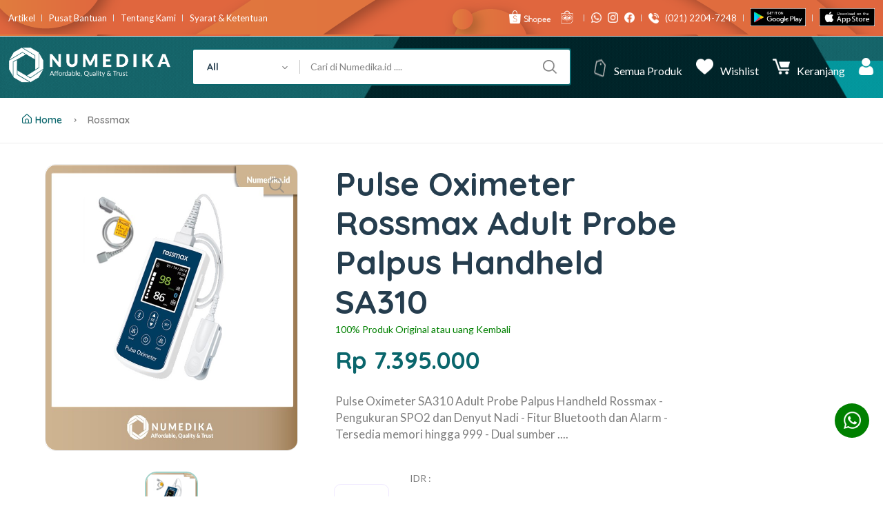

--- FILE ---
content_type: text/html; charset=UTF-8
request_url: https://numedika.id/product/pulse-oximeter-rossmax-adult-probe-palpus-handheld-sa310
body_size: 17603
content:
<!DOCTYPE html>
<html class="no-js" lang="en">
    <head>
                <meta charset="utf-8" />
        <title>Numedika.id Penyedia Alat Kesehatan dengan izin edar Resmi</title>
        <meta http-equiv="x-ua-compatible" content="ie=edge" />
        <meta name="description" content="Numedika hadir dan membangun e-commerce B2B maupun B2C di Indonesia yang khusus menyediakan kebutuhan alat kesehatan sesuai standar distribusi Kementerian Kesehatan" />
        <meta name="viewport" content="width=device-width, initial-scale=1.0, maximum-scale=1.0, user-scalable=no">
        <meta property="og:title" content="Numedika Penyedia Alat Kesehatan dengan izin edar Resmi" />
        <meta property="og:url" content="https://numedika.id" />
        <meta property="og:image" content="https://numedika.id/assets/imgs/theme/numedikaicon.jpg">
        <meta
  name="iframely:attach"
  content="https://numedika.id/assets/imgs/theme/numedikaicon.jpg"
/>
        <base href="https://numedika.id/">
                <!-- Favicon -->
        <link rel="shortcut icon" type="image/x-icon" href="https://numedika.id/assets/imgs/theme/numedikaicon.jpg" />

        <!-- Template CSS -->
       <link rel="stylesheet" href="https://numedika.id/assets/css/plugins/animate.min.css" />
        <link rel="stylesheet" href="https://numedika.id/assets/css/main.css?v=4.0" type="text/css"/>
        <style>
            .categories-dropdown-wrap {

  overflow-y: scroll;
}

.act-btn{
      background:green;
      display: block;
      width: 50px;
      height: 50px;
      line-height: 50px;
      text-align: center;
      color: white;
      font-size: 30px;
      font-weight: bold;
      border-radius: 50%;
      -webkit-border-radius: 50%;
      text-decoration: none;
      transition: ease all 0.3s;
      position: fixed;
      right: 20px;
      bottom:85px;
      z-index: 999;
   
    }
 
.act-btn:hover{background: blue}
        </style>
        
        <!-- Hotjar Tracking Code for my site -->
<script>
    (function(h,o,t,j,a,r){
        h.hj=h.hj||function(){(h.hj.q=h.hj.q||[]).push(arguments)};
        h._hjSettings={hjid:3386549,hjsv:6};
        a=o.getElementsByTagName('head')[0];
        r=o.createElement('script');r.async=1;
        r.src=t+h._hjSettings.hjid+j+h._hjSettings.hjsv;
        a.appendChild(r);
    })(window,document,'https://static.hotjar.com/c/hotjar-','.js?sv=');
</script>

    </head>

<!--Start of Tawk.to Script-->

<!--End of Tawk.to Script-->

   <!-- 
<script src="https://v3.txt.me/livechat/js/wrapper/6eb34fe9-ea66-402a-8069-0c3197432cf2" async></script>
<noscript><a href="https://txt.me/reviews/6eb34fe9-ea66-402a-8069-0c3197432cf2" rel="nofollow">Rate Numedika customer support</a>, powered by <a href="https://txt.me" rel="noopener nofollow" target="_blank">txt.me</a></noscript>
--> 


    <body>
        
    
<div class="hidden-sm">
    <a href="https://api.whatsapp.com/send/?phone=%2B6282180007003&text=Halo%2C+saya+ingin+menanyakan+produk&app_absent=0" target="_blank" class="act-btn ">
    <img class="waimg" width="25px" src="assets/imgs/theme/icons/whatsappp.png" alt="Link Whatsapp Numedika" />
</a></div>
<header class="header-area header-style-1 header-height-2">  <!-- Openong TAg, Dont delete -->
<div class="sticky-bar">
<div style="background-image:url('assets/imgs/theme/background-top.png');" class="header-top header-top-ptb-1 d-none d-lg-block">
                <div class="container">
                    <div class="row align-items-center">
                        <div class="col-xl-6">
                        
                            <div class="header-info">

                                <ul>
                            
                                    <li><a href="blog-page">Artikel</a></li>
                                    <li><a href="pusat-bantuan">Pusat Bantuan</a></li>
                                    <li><a href="about">Tentang Kami</a></li>
                                    <li><a href="terms-and-conditions">Syarat & Ketentuan</a></li>
                                </ul>
                            </div>
                        </div>
                       
                        <!--  <div class="col-xl-4">
                           <div class="text-center">
                                <div id="news-flash" class="d-inline-block">
                                    <ul>
                                        <li style="color:white;">100% Pengiriman aman tanpa menghubungi kurir</li>
                                        <li style="color:white;">Supper Value Deals - Lebih hemat dengan kupon</li>
                                        <li style="color:white;">Dapatkan penawran khusus setelah membuat akun</li>
                                    </ul>
                                </div>
                            </div> 
                        </div> -->
                        <div class="col-xl-6 ">
                            <div class="header-info header-info-right">
                       
                                <ul>
                                                            <!-- 
                                  <li>
                                        <a class="language-dropdown-active" href="#">Indonesia<i class="fi-rs-angle-small-down"></i></a>
                                        <ul class="language-dropdown">
                                            <li>
                                                <a href="#" style="color: black;"><img src="assets/imgs/theme/indonesia.png" alt="" />INDONESIA</a>
                                            </li>
                                        </ul>
                                    </li> -->
                                    <li>
                                        
                                    <a href="https://shopee.co.id/nmd.id123" target="_blank"><img width="60px" src="assets/imgs/theme/icons/sp.png" alt="Link Shopee" /></a>&nbsp;&nbsp;&nbsp;
                                   
                                    <a href="https://www.tokopedia.com/numedika" target="_blank"><img width="30px" src="assets/imgs/theme/icons/tp.webp" alt="Link Tokopedia" /></a>
</li><li>
                                    <a href="https://api.whatsapp.com/send/?phone=%2B6282180007003&text=Halo%2C+saya+ingin+menanyakan+produk&app_absent=0" target="_blank"><img width="15px" src="assets/imgs/theme/icons/whatsappp.png" alt="Link Whatsapp Numedika" /></a>&nbsp;&nbsp;&nbsp;
                                   
                                    <a href="https://www.instagram.com/numedika.id/" target="_blank"><img width="15px" src="assets/imgs/theme/icons/ig.png" alt="Link Instagram Numedika" /></a>&nbsp;&nbsp;&nbsp;
                                    <a href="https://www.facebook.com/numedika.id" target="_blank"><img width="15px" src="assets/imgs/theme/icons/fb.png" alt="Link Facebook Numedika" /></a></li>
                                  
                                    <li><img width="15px" src="assets/imgs/theme/icons/phone.png" alt="Hotline" />  <a href="tel:+02122047248" target="_blank">&nbsp;&nbsp;&nbsp;(021) 2204-7248</a></li>
                               

                                    <li> 
                                         <a href="https://play.google.com/store/apps/details?id=com.gunder.numedika" class="hover-up" target="_blank"><img style="width:80px;" src="assets/imgs/theme/google-play.jpg" alt="Link Google Play Store Numedika" /></a>
                                    </li>
                                    <li>
                                         <a href="https://apps.apple.com/us/app/numedika-id/id1598792456" class="hover-up" target="_blank"><img style="width:80px;" src="assets/imgs/theme/app-store.jpg" alt="Link Apps Store Numedika" /></a>
                                    </li>
                                </ul>
                            </div>
                        </div>
                    </div>
                </div>
</div><div style="background-image:url('assets/imgs/theme/nav-mid.gif');" class="header-middle header-middle-ptb-1 d-none d-lg-block">  <!-- Openong TAg, Dont delete -->
                <div class="container">
                    <div class="header-wrap">
                        <div class="logo logo-width-1">
                            <a href="index.php"><img style="width:300px" src="assets/imgs/theme/logo1.png" alt="logo" /></a>
                        </div>           
                        <div class="header-right">
                            <div class="search-style-2">
                                <form method="get" action="product-list-page">
                                    <select name="cat" id="bukan apa apa" class="select-active">
                                    <option value="">All</option>
                                      
                                        
                                        <option value="Babycare">Babycare</option>
                                      
                                        
                                        <option value="drew">drew</option>
                                      
                                        
                                        <option value="Babymoov">Babymoov</option>
                                      
                                        
                                        <option value="Technoplast">Technoplast</option>
                                      
                                        
                                        <option value="KODAICHI">KODAICHI</option>
                                      
                                        
                                        <option value="Philips">Philips</option>
                                      
                                        
                                        <option value="Aura Air">Aura Air</option>
                                      
                                        
                                        <option value="PASTIK">PASTIK</option>
                                      
                                        
                                        <option value="ALKAFIL">ALKAFIL</option>
                                      
                                        
                                        <option value="HEXISWAB">HEXISWAB</option>
                                      
                                        
                                        <option value="ISOPAS">ISOPAS</option>
                                      
                                        
                                        <option value="KAPOLODINE">KAPOLODINE</option>
                                      
                                        
                                        <option value="ZenMed+">ZenMed+</option>
                                      
                                        
                                        <option value="X-tragene">X-tragene</option>
                                      
                                        
                                        <option value="Arba.Tec">Arba.Tec</option>
                                      
                                        
                                        <option value="mas">mas</option>
                                      
                                        
                                        <option value="3imed">3imed</option>
                                      
                                        
                                        <option value="SMI">SMI</option>
                                      
                                        
                                        <option value="Maesindo">Maesindo</option>
                                      
                                        
                                        <option value="Lestari Linen">Lestari Linen</option>
                                      
                                        
                                        <option value="Medicloth">Medicloth</option>
                                      
                                        
                                        <option value="Comfort">Comfort</option>
                                      
                                        
                                        <option value="Nurse Color">Nurse Color</option>
                                      
                                        
                                        <option value="White Linen">White Linen</option>
                                      
                                        
                                        <option value="3M™">3M™</option>
                                      
                                        
                                        <option value="Mouson">Mouson</option>
                                      
                                        
                                        <option value="SHUMU">SHUMU</option>
                                      
                                        
                                        <option value="SPC">SPC</option>
                                      
                                        
                                        <option value="Legion">Legion</option>
                                      
                                        
                                        <option value="Atalla">Atalla</option>
                                      
                                        
                                        <option value="Yumeida">Yumeida</option>
                                      
                                        
                                        <option value="NITIKA">NITIKA</option>
                                      
                                        
                                        <option value="Luna Life">Luna Life</option>
                                      
                                        
                                        <option value="AICARE">AICARE</option>
                                      
                                        
                                        <option value="Elitech">Elitech</option>
                                      
                                        
                                        <option value="Remedi Indonesia">Remedi Indonesia</option>
                                      
                                        
                                        <option value="Star Gloves">Star Gloves</option>
                                      
                                        
                                        <option value="IdealCare">IdealCare</option>
                                      
                                        
                                        <option value="rjLinen">rjLinen</option>
                                      
                                        
                                        <option value="ZEPA">ZEPA</option>
                                      
                                        
                                        <option value="ABN">ABN</option>
                                      
                                        
                                        <option value="Altamed">Altamed</option>
                                      
                                        
                                        <option value="Sphygmed">Sphygmed</option>
                                      
                                        
                                        <option value="Hubdic">Hubdic</option>
                                      
                                        
                                        <option value="TIANLONG">TIANLONG</option>
                                      
                                        
                                        <option value="rossmax">rossmax</option>
                                      
                                        
                                        <option value="ALCOFIND">ALCOFIND</option>
                                      
                                        
                                        <option value="ChoiceMMed">ChoiceMMed</option>
                                      
                                        
                                        <option value="Carestream">Carestream</option>
                                      
                                        
                                        <option value="familyDr.">familyDr.</option>
                                      
                                        
                                        <option value="FUJIFILM">FUJIFILM</option>
                                      
                                        
                                        <option value="GlucoDr.">GlucoDr.</option>
                                      
                                        
                                        <option value="Caretium">Caretium</option>
                                      
                                        
                                        <option value="metz INDONESIA">metz INDONESIA</option>
                                      
                                        
                                        <option value="Pavis">Pavis</option>
                                      
                                        
                                        <option value="SERENITY">SERENITY</option>
                                      
                                        
                                        <option value="TERUMO">TERUMO</option>
                                      
                                        
                                        <option value="Vyaire Medical">Vyaire Medical</option>
                                      
                                        
                                        <option value="NESCO">NESCO</option>
                                      
                                        
                                        <option value="zybio">zybio</option>
                                      
                                        
                                        <option value="ANHUI">ANHUI</option>
                                      
                                        
                                        <option value="DLAB">DLAB</option>
                                      
                                        
                                        <option value="Batavialab">Batavialab</option>
                                      
                                        
                                        <option value="Shuangsheng">Shuangsheng</option>
                                      
                                        
                                        <option value="Alat Kesehatan Pribadi">Alat Kesehatan Pribadi</option>
                                      
                                        
                                        <option value="Fresco">Fresco</option>
                                      
                                        
                                        <option value="Geotek">Geotek</option>
                                      
                                        
                                        <option value="Bioteq">Bioteq</option>
                                      
                                        
                                        <option value="Alat Kesehatan Rumah Sakit">Alat Kesehatan Rumah Sakit</option>
                                      
                                        
                                        <option value="Furniture Rumah Sakit">Furniture Rumah Sakit</option>
                                      
                                        
                                        <option value="Alat Operasi/Bedah">Alat Operasi/Bedah</option>
                                      
                                        
                                        <option value="Peralatan Laboratorium">Peralatan Laboratorium</option>
                                      
                                        
                                        <option value="Linen Medis">Linen Medis</option>
                                      
                                        
                                        <option value="Seragam Medis">Seragam Medis</option>
                                      
                                        
                                        <option value="Alat Consumable/Disposable">Alat Consumable/Disposable</option>
                                      
                                        
                                        <option value="Peralatan Farmasi">Peralatan Farmasi</option>
                                      
                                        
                                        <option value="Produk Covid-19">Produk Covid-19</option>
                                      
                                        
                                        <option value="Akupuntur">Akupuntur</option>
                                      
                                        
                                        <option value="Anak">Anak</option>
                                      
                                        
                                        <option value="Apotek">Apotek</option>
                                      
                                        
                                        <option value="Bedah">Bedah</option>
                                      
                                        
                                        <option value="Bedah Spesialis">Bedah Spesialis</option>
                                      
                                        
                                        <option value="Bedah Umum">Bedah Umum</option>
                                      
                                        
                                        <option value="Estetika">Estetika</option>
                                      
                                        
                                        <option value="Fisioterapi">Fisioterapi</option>
                                      
                                        
                                        <option value="General Check-Up">General Check-Up</option>
                                      
                                        
                                        <option value="General Equipment">General Equipment</option>
                                      
                                        
                                        <option value="Gigi & Mulut">Gigi & Mulut</option>
                                      
                                        
                                        <option value="Gizi">Gizi</option>
                                      
                                        
                                        <option value="Hemodialisa">Hemodialisa</option>
                                      
                                        
                                        <option value="Hepatologi">Hepatologi</option>
                                      
                                        
                                        <option value="IGD">IGD</option>
                                      
                                        
                                        <option value="ICU">ICU</option>
                                      
                                        
                                        <option value="PICU/NICU">PICU/NICU</option>
                                      
                                        
                                        <option value="Jantung & Pembuluh Darah">Jantung & Pembuluh Darah</option>
                                      
                                        
                                        <option value="Kebidanan & Kandungan">Kebidanan & Kandungan</option>
                                      
                                        
                                        <option value="Kesehatan Jiwa">Kesehatan Jiwa</option>
                                      
                                        
                                        <option value="Kulit & Kelamin">Kulit & Kelamin</option>
                                      
                                        
                                        <option value="Laboratorium">Laboratorium</option>
                                      
                                        
                                        <option value="Mata">Mata</option>
                                      
                                        
                                        <option value="Onkologi">Onkologi</option>
                                      
                                        
                                        <option value="Orthopedi">Orthopedi</option>
                                      
                                        
                                        <option value="Paru">Paru</option>
                                      
                                        
                                        <option value="Penyakit Dalam">Penyakit Dalam</option>
                                      
                                        
                                        <option value="Radiologi">Radiologi</option>
                                      
                                        
                                        <option value="Radioterapi">Radioterapi</option>
                                      
                                        
                                        <option value="Rehabilitasi Medik">Rehabilitasi Medik</option>
                                      
                                        
                                        <option value="Saraf">Saraf</option>
                                      
                                        
                                        <option value="THT">THT</option>
                                      
                                        
                                        <option value="BioElab">BioElab</option>
                                      
                                        
                                        <option value="ALTA">ALTA</option>
                                      
                                        
                                        <option value="BIOWAY">BIOWAY</option>
                                      
                                        
                                        <option value="Diamond Diagnostics">Diamond Diagnostics</option>
                                      
                                        
                                        <option value="Jun Nuo">Jun Nuo</option>
                                      
                                        
                                        <option value="Q-Med">Q-Med</option>
                                      
                                        
                                        <option value="BT-Pro">BT-Pro</option>
                                      
                                        
                                        <option value="Roche">Roche</option>
                                      
                                        
                                        <option value="Promo">Promo</option>
                                      
                                        
                                        <option value="FA/032">FA/032</option>
                                      
                                        
                                        <option value="FA/030">FA/030</option>
                                      
                                        
                                        <option value="Asan Pharm">Asan Pharm</option>
                                      
                                        
                                        <option value="DIRUI">DIRUI</option>
                                      
                                        
                                        <option value="ONSITE">ONSITE</option>
                                      
                                        
                                        <option value="KY-BIO">KY-BIO</option>
                                      
                                        
                                        <option value="Aehealth">Aehealth</option>
                                      
                                        
                                        <option value="Uni Medica">Uni Medica</option>
                                      
                                        
                                        <option value="Reiged Diagnostic">Reiged Diagnostic</option>
                                      
                                        
                                        <option value="Aridia-CTK Biotech">Aridia-CTK Biotech</option>
                                      
                                        
                                        <option value="CSE Medical">CSE Medical</option>
                                      
                                        
                                        <option value="Beurer">Beurer</option>
                                      
                                        
                                        <option value="NAS">NAS</option>
                                      
                                        
                                        <option value="Safe Glove">Safe Glove</option>
                                      
                                        
                                        <option value="Tubex">Tubex</option>
                                      
                                        
                                        <option value="Zenithlab">Zenithlab</option>
                                      
                                        
                                        <option value="Troge">Troge</option>
                                      
                                        
                                        <option value="Produk Dalam Negeri (PDN)">Produk Dalam Negeri (PDN)</option>
                                      
                                        
                                        <option value="Infopia">Infopia</option>
                                      
                                        
                                        <option value="Vigilenz">Vigilenz</option>
                                      
                                        
                                        <option value="Onemed">Onemed</option>
                                      
                                        
                                        <option value="B-Braun">B-Braun</option>
                                      
                                        
                                        <option value="Humasis">Humasis</option>
                                      
                                        
                                        <option value="Mirus">Mirus</option>
                                      
                                        
                                        <option value="MIRAII">MIRAII</option>
                                      
                                        
                                        <option value="MVA">MVA</option>
                                      
                                        
                                        <option value="SD Biosensor">SD Biosensor</option>
                                      
                                        
                                        <option value="Mindray">Mindray</option>
                                      
                                        
                                        <option value="GE Healthcare">GE Healthcare</option>
                                      
                                        
                                        <option value="DFI">DFI</option>
                                      
                                        
                                        <option value="Dragon Lab">Dragon Lab</option>
                                      
                                        
                                        <option value="Teleflex">Teleflex</option>
                                      
                                        
                                        <option value="RaFIA">RaFIA</option>
                                      
                                        
                                        <option value="EDAN ">EDAN </option>
                                      
                                        
                                        <option value="Primedic">Primedic</option>
                                      
                                        
                                        <option value="WRP">WRP</option>
                                      
                                        
                                        <option value="Oprasafe ">Oprasafe </option>
                                      
                                        
                                        <option value="OneHealth">OneHealth</option>
                                      
                                        

                                    </select>
                                    <input type="text" name="cari" id="keyword" placeholder="Cari di Numedika.id ...." />
                                </form>
                            </div>
                            <div class="header-action-right">
                                <div class="header-action-2">
   
                              <!--  <div class="header-action-icon-2">
                                        <a href="shop-wishlist.html">
                                            <img class="svgInject" alt="Nest" src="assets/imgs/theme/whatsapp.png" />
                                            
                                        </a>
                                        <a href="https://api.whatsapp.com/send/?phone=%2B6282180007003&text=Halo%2C+saya+ingin+menanyakan+produk&app_absent=0" style="color:white;"><span class="lable" style="color:white;">Whatsapp</span></a>
                                    </div> -->
                                    <div class="header-action-icon-2">
                                     <img src="assets/imgs/theme/icons/coupon.png" />
                
                                     <a href="all-product.php" style="color:white;"><span class="lable" style="color:white;">Semua Produk</span></a>
                                 </div>
                                    <div class="header-action-icon-2">
                                        <a href="wishlist-page.php">
                                            <img class="svgInject" alt="Nest" src="assets/imgs/theme/icons/love.png" />
                                                                                    </a>
                                        <a href="wishlist-page.php" style="color:white;"><span class="lable" style="color:white;">Wishlist</span></a>
                                    </div>
                                    <div class="header-action-icon-2">
                                        <a class="" href="cart.php">
                                            <img src="assets/imgs/theme/icons/cart.png" />
                                                                                    </a>
                                        <a href="cart.php" style="color:white;"><span class="lable" style="color:white;">Keranjang</span></a>
                                        
                                    </div>
                                    <div class="header-action-icon-2">
                                        <a>
                                            <img class="svgInject" alt="Nest" src="assets/imgs/theme/icons/user.png" />
                                        </a>
                                        <a style="colorwhite;"><span style="color:white;" class="lable ml-0"></span></a>
                                        <div class="cart-dropdown-wrap cart-dropdown-hm2 account-dropdown">
                                            <ul>
                                            <li>
                                                    <a href="account-page"><i class="fi fi-rs-user mr-10"></i>Akun</a>
                                                </li>
                                         
                                              
                                                <li>
                                                    <a href="place_order"><i class="fi fi-rs-location-alt mr-10"></i>Order Tracking</a>
                                                </li>
                                            
                                                <li>
                                                    <a href="wishlist-page"><i class="fi fi-rs-heart mr-10"></i>My Wishlist</a>
                                                </li>
                                                <li>
                                                    <a href="account-page"><i class="fi fi-rs-settings-sliders mr-10"></i>Setting</a>
                                                </li>
                                                <li>
                                                    <a href="kemitraan"><i class="fi fi-rs-shop mr-10"></i>Kemitraan</a>
                                                </li>

                                                
                                                

                                                
                                            </ul>
                                        </div>
                                    </div>
                                </div>
                            </div>
                        </div>
                    </div>
                </div>
            </div>
                                                </div><div class="header-bottom header-bottom sticky-bar" style="background-color:#0a666c;">
          <div class="container">
                    <div class="header-wrap header-space-between position-relative">
                     
                    <div class="header-action-icon-2 d-block d-lg-none">
                      
                    <form method="get" action="product-list-page">    
                        <input style="height: 30px; background-color:	#E0E0E0;" width="100%" type="text" name="cari" placeholder="Cari di Numedika.id" /> 
             </form>
</div>
                     
                   
                        <div class="header-action-right d-block d-lg-none">
                            <div class="header-action-2">
                            <div class="header-action-icon-2">
                                    <a href="blog-page">
                                        <img alt="Numedika" src="assets/imgs/theme/icons/blog.png" />
                                
                                    </a>
                                </div>
                                <div class="header-action-icon-2">
                                    <a href="wishlist-page">
                                        <img alt="Numedika" src="assets/imgs/theme/icons/love.png" />
                                                                            </a>
                                </div>
                                <div class="header-action-icon-2">
                                    <a class="mini-cart-icon" href="cart">
                                        <img alt="Numedika" src="assets/imgs/theme/icons/cart.png" />
                                                                            </a>
                            
                                </div>
                            </div>
                        </div>
                    </div>
                </div>
            </div>




</header>  <!-- Tag, Dont delete -->
<div class="mobile-header-active mobile-header-wrapper-style">  <!-- Openong TAg, Dont delete -->



            <div class="mobile-header-wrapper-inner">
                <div class="mobile-header-top">
                    <div class="mobile-header-logo">
                        <a href="index.php"><img src="assets/imgs/theme/logo.png" alt="logo" /></a>
                    </div>
                    <div class="mobile-menu-close close-style-wrap close-style-position-inherit">
                        <button class="close-style search-close">
                            <i class="icon-top"></i>
                            <i class="icon-bottom"></i>
                        </button>
                    </div>
                </div>
                <div class="mobile-header-content-area">
                    <div class="mobile-search search-style-3 mobile-header-border">
                    <form method="get" action="product-list-page">
                            <input type="text" name="cari" placeholder="Cari di Numedika.id" />
                            <button type="submit"><i class="fi-rs-search"></i></button>
                        </form>
                    </div>
                    <div class="mobile-menu-wrap mobile-header-border">
                        <!-- mobile menu start -->
                        <nav>
                            <ul class="mobile-menu font-heading">
                            <li>
                                                    <a href="account-page"><i class="fi fi-rs-user mr-10"></i>Akun 
                                                                                                    
                                                </a>
                                                </li>
                                         
                                              
                                                <li>
                                                    <a href="place_order"><i class="fi fi-rs-location-alt mr-10"></i>Order Tracking</a>
                                                </li>
                                            
                                                <li>
                                                    <a href="wishlist-page"><i class="fi fi-rs-heart mr-10"></i>My Wishlist</a>
                                                </li>
                                                <li>
                                                    <a href="account-page"><i class="fi fi-rs-settings-sliders mr-10"></i>Setting</a>
                                                </li>
                                                <li>
                                                    <a href="../backend/kemitraan"><i class="fi fi-rs-shop mr-10"></i>Kemitraan</a>
                                                </li>
                                <li><a href="pusat-bantuan">Pusat Bantuan</a></li>
                                <li><a href="about">Tentang Kami</a></li>
                                <li><a href="terms-and-conditions">Syarat & Ketentuan</a></li>


                                       
                                        <li>
                                            <a href="blog-page.php">Blog</a>

                                            
                                        </li>
                                                                       
                            </ul>
                        </nav>
                        <!-- mobile menu end -->
                    </div>
                    <div class="mobile-header-info-wrap">
                        <div class="single-mobile-header-info">
                            <a href="https://api.whatsapp.com/send/?phone=%2B6282180007003&text=Halo%2C+saya+ingin+menanyakan+produk&app_absent=0"><i class="fi-rs-headphones"></i>(+021) - 2204-7248 </a>
                        </div>
                    </div>
                    <div class="mobile-social-icon mb-50">
                        <h6 class="mb-15">Ikuti </h6>
                        <a href="https://web.facebook.com/numedika.id/"><img src="assets/imgs/theme/icons/icon-facebook-white.svg" alt="" /></a>
                       
                       <a href="https://www.instagram.com/numedika.id/"><img src="assets/imgs/theme/icons/icon-instagram-white.svg" alt="" /></a>
   
                    </div>
                    <div class="site-copyright">Numedika.id</div>
                </div>
            </div>
        </div>
        <!--End header--><main class="main">   <!-- Openong TAg, Dont delete --> <!-- Tag, Dont delete -->

<head>
<title>Pulse Oximeter Rossmax Adult Probe Palpus Handheld SA310 | Numedika.id</title>
<meta name="keywords" content="Pulse Oximeter Rossmax Adult Probe Palpus Handheld SA310, Numedika.id, Numedika" />
<meta name="description" content="Pulse Oximeter SA310 Adult Probe Palpus Handheld Rossmax

- Pengukuran SPO2 dan Denyut Nadi
- Fitur Bluetooth dan Alarm
- Te ..." />
<style>
    .kotak-img {
     width: 80px;
     height: 80px;
     overflow: hidden;
}
</style>
<!-- Canonical Tag -->
<link rel="canonical" href="https://numedika.id/product/pulse-oximeter-rossmax-adult-probe-palpus-handheld-sa310" />
<!-- End Canonical tag -->
</head>

            <div class="page-header breadcrumb-wrap">
                <div class="container">
                    <div class="breadcrumb">
                        <a href="../index.php" rel="nofollow"><i class="fi-rs-home mr-5"></i>Home</a>
                                                <span></span> <a>rossmax</a> 
                                            </div>
                </div>
            </div>
            <div class="container mb-30">
                <div class="row">
                    <div class="col-xl-11 col-lg-12 m-auto">
                        <div class="row">
                            <div class="col-xl-12">
                                <div class="product-detail accordion-detail">
                                    <div class="row mb-50 mt-30">
                                        <div class="col-md-4 col-sm-12 col-xs-12 mb-md-0 mb-sm-5">
                                            <div class="detail-gallery">
                                                <span class="zoom-icon"><i class="fi-rs-search"></i></span>
                                                <!-- MAIN SLIDES -->
                                                <div class="product-image-slider" style="height: auto;">

                                                                                            
                                                    

                                                    <figure class="border-radius-10">
                                                        <img style="min-height: 414px; max-height: 414px;" src="https://numedika.id/assets/imgs/shop/8ffa18be2e27180b4973c7c3ab8be77f.3fcf62e82fbe0e2c90904eb629147ab7.Slide1.jpeg" alt="product image" />
                                                    </figure>
                                                   
                                                    
                                                    
                                                </div>
                                                <!-- THUMBNAILS -->
                                                <div class="slider-nav-thumbnails">
                                                                                                                                        
                                                    <div><img src="https://numedika.id/assets/imgs/shop/8ffa18be2e27180b4973c7c3ab8be77f.3fcf62e82fbe0e2c90904eb629147ab7.Slide1.jpeg" alt="product image" /></div>




                                                    



                                                                                                    </div>
                                            </div>
                                            <!-- End Gallery -->
                                        </div>
                                        <div class="col-md-6 col-sm-12 col-xs-12">
                                            <div class="detail-info pr-30 pl-30">
                                            
                                                                                                
                                                <h1 class="title-detai shop-item-title">Pulse Oximeter Rossmax Adult Probe Palpus Handheld SA310</h1>

                            
                                             <b style="color:green;">100% Produk Original atau uang Kembali</b>
                                                    
                                                
                                                   
                            
                                                                                            
                                                    

                                                
                                                



                                                                                                <div class="clearfix product-price-cover">
                                                    <div class="product-price primary-color float-left">

                                                                                                            <span class="current-price" style="color:#0a666c; font-size:35px;">Rp 7.395.000</span>
                                                        
                                                        

                                                    </div>
                                                </div>

                                                


                                                
                                                <div class="short-desc mb-30">
                                                    <p class="font-lg">Pulse Oximeter SA310 Adult Probe Palpus Handheld Rossmax

- Pengukuran SPO2 dan Denyut Nadi
- Fitur Bluetooth dan Alarm
- Tersedia memori hingga 999
- Dual sumber ....</p>
                                                </div>
                                                

                                                
                    


                                                <div class="">
       
                                                    <script type="text/javascript" src="https://code.jquery.com/jquery-3.2.1.min.js"></script>
                      
                       <div class="row">

                                                            <script>
                                                                $(document).ready(function() {
                                                            $('.variable-field').on("input change select", function() {
                                                                var $row = $(this).closest('tr');
                                                            
                                                                var qty = $row.find('.quantity').val() || 0;
                                                                var costprice = $row.find('.costpriceunit').val() || 0;
                                                                var costprice1 = $row.find('.costpriceunit1').val() || 0;

                                                            
                                                                $row.find('.totalcostprice1').val((qty * costprice) + (costprice1 * costprice));

                                                            });
                                                            });
                                                            </script>


                                                            <script src="https://cdnjs.cloudflare.com/ajax/libs/jquery/3.3.1/jquery.min.js"></script>

                                                            
                                                            <table style="border: none; ">

                                                           
                                                            <tr style="border:none;">
                                                                                                                      
                                                          <form method="post" action="../product-page/cart-act.php">  
                                                          
                                                          <input type="hidden" name="price_ex_ppn" value="7395000" class="form-control variable-field quantity" />
                                                            <input type="hidden" name="id" value="237" />
                                                         <input type="hidden" name="berat" value="0.9" />
                                                         <input type="hidden" name="kota_asal" value="154" />
                                                           
                                                            

                                                            
                                                                <td style="width: 110px; border:none; padding-left: 10px;"><input type='number' placeholder='Qty' class='form-control variable-field costpriceunit test2' name='qty' id="cform" min="1" required /></td>
                                        
                                                                <td style=" border:none; padding-left: 10px;">IDR : <input type="number" style="border:none; width:100%;" class="totalcostprice1" id="rupiah" name="sub_total" readonly /></td>
                                                                                                                            </tr>

                                                           
                                                            </table>
                                                                                                                    </div>
                                                          


                                                            <script>
                                                            function showSub(str) {
                                                             
                                                            if (str=="") {
                                                               
                                                                document.getElementById("txtHint").innerHTML="";
                                                                return;
                                                            }
                                                            var xmlhttp=new XMLHttpRequest();
                                                            xmlhttp.onreadystatechange=function() {
                                                                if (this.readyState==4 && this.status==200) {
                                                                document.getElementById("txtHint").innerHTML=this.responseText;
                                                               
                                                                }
                                                            }
                                                            xmlhttp.open("GET","getsub.php?q="+str,true);
                                                            xmlhttp.send();
                                                            }
                                                            </script>
                                                            <script>
                                                                    $("#car_type").change(function() {
                                                                        $(".test2").val("");
                                                                    });

                                                                </script>
                                                             
                                                                                                                                     <textarea class="form-control" placeholder="Catatan untuk penjual." name="notes"></textarea><br>
                                                    <div class="product-extra-link2">
                                                          <button type="submit" name="submitcart" class="button button-add-to-cart shop-item-button"><i class="fi-rs-shopping-cart"></i>Add to cart</button>
                                                                </form>
                                                                


                                                       


                                                        <a aria-label='Add To Wishlist' class='action-btn hover-up' href='../product-page/addtowishlist.php?id=237' ><i class='fi-rs-heart' ></i></a>
                                                      
                                                            
                                                                                                                 <!--   <a aria-label="Chat Penjual" class="action-btn hover-up" data-bs-toggle="tooltip" data-bs-placement="right" title="Chat Penjual" href="../message/user/index?tujuan="><i class="fi-rs-comment"></i> </a> -->
                                              


                                                   <br><br>
                                                     <button onclick="window.location.href='https://api.whatsapp.com/send/?phone=%2B6282180007003&text=Halo%2C+saya+ingin+menanyakan+produk&app_absent=0';" class="button button-add-to-cart shop-item-button"><img width="20px" src="https://numedika.id/assets/imgs/theme/icons/whatsappp.png" alt="whatsapp numedika" /> &ensp;Pesan via WhatsApp</button>
    <button onclick="window.location.href='https://shopee.co.id/product/414853459/17211003121/';" class="button button-add-to-cart shop-item-button" style="background-color:#ffa500;"><img width="50px" src="https://numedika.id/assets/imgs/theme/icons/sp.png" alt="Link Shopee" /> </button>
    <button style="top:5px; padding-top:5px; background-color:#42B549;" onclick="window.location.href='https://www.tokopedia.com/numedika/pulse-oximeter-sa310-adult-probe-palpus-handheld-rossmax';" class="button button-add-to-cart shop-item-button" ><img width="30px" src="https://numedika.id/assets/imgs/theme/icons/tp.webp" alt="Link Tokopedia" /> </button>
                                                      </div>
                                                </div>
                                               
                                            </div>
                                            <!-- Detail Info -->
                                        </div>
                                    </div>




                                    <div class="product-info">
                                        <div class="tab-style3">
                                            <ul class="nav nav-tabs text-uppercase">
                                                <li class="nav-item">
                                                    <a class="nav-link active" id="Description-tab" data-bs-toggle="tab" href="#Description">Description</a>
                                                </li>
                                                <li class="nav-item">
                                                    <a class="nav-link" id="Additional-info-tab" data-bs-toggle="tab" href="#Additional-info">Specification</a>
                                                </li>
                                                <li class="nav-item">
                                                    <a class="nav-link" id="Vendor-info-tab" data-bs-toggle="tab" href="#Vendor-info">Brand</a>
                                                </li>
                                                <li class="nav-item">
                                                    <a class="nav-link" id="Brochure-tab" data-bs-toggle="tab" href="#Brochure">Brochure</a>
                                                </li>
                                                
                                                <li class="nav-item">
                                                    <a class="nav-link" id="Reviews-tab" data-bs-toggle="tab" href="#Reviews">Reviews</a>
                                                </li>
                                            </ul>
                                            <div class="tab-content shop_info_tab entry-main-content">
                                                <div class="tab-pane fade show active" id="Description">
                                                    <div class="">
                                                        
                                                    <p>Pulse Oximeter SA310 Adult Probe Palpus Handheld Rossmax<br />
<br />
- Pengukuran SPO2 dan Denyut Nadi<br />
- Fitur Bluetooth dan Alarm<br />
- Tersedia memori hingga 999<br />
- Dual sumber energi (Baterai dan AC Adaptor)<br />
- Tersedia pilihan untuk Dewasa dan Anak<br />
<br />
Model: SA310<br />
Type: Palpus Handheld<br />
Brand:&nbsp; Rossmax<br />
Weight: 900 gr<br />
<br />
Accessories:<br />
- Adult Probe included<br />
- Others probe (optional)</p>
                                                    </div>
                                                    
                                                     <div class="comments-area">
                                                        <div class="row">
                                                            <div class="col-lg-12">
                                                                <h4 class="mb-30">Customer Rating & Review</h4>
                                                                <div class="comment-list">

                                                                


                                                                <!-- Modal -->
                                                                <div class="modal fade" id="exampleModal1852047025" tabindex="-1" aria-labelledby="exampleModalLabel" aria-hidden="true">
                                                                                    <div class="modal-dialog modal-xl" >
                                                                                        <div class="modal-content">
                                                                                       
                                                                                        <div class="modal-body">
                                                                                  







                                               <div class="detail-gallery" style="padding:4%;">
                    
                                                <!-- MAIN SLIDES -->
                    
                                                <!-- THUMBNAILS -->
                                                <div class="slider-nav-thumbnails" >
                                                



                                                </div>
                                            </div>
                                            <!-- End Gallery -->












                                                                                        </div>
                                                                                        </div>
                                                                                    </div>
                                                                                    </div>  



                                                                


                                                                <!-- Modal -->
                                                                <div class="modal fade" id="exampleModal" tabindex="-1" aria-labelledby="exampleModalLabel" aria-hidden="true">
                                                                                    <div class="modal-dialog modal-xl" >
                                                                                        <div class="modal-content">
                                                                                       
                                                                                        <div class="modal-body">
                                                                                  







                                               <div class="detail-gallery" style="padding:4%;">
                    
                                                <!-- MAIN SLIDES -->
                    
                                                <!-- THUMBNAILS -->
                                                <div class="slider-nav-thumbnails" >
                                                



                                                </div>
                                            </div>
                                            <!-- End Gallery -->












                                                                                        </div>
                                                                                        </div>
                                                                                    </div>
                                                                                    </div>  



                                                                


                                                                <!-- Modal -->
                                                                <div class="modal fade" id="exampleModal1852047069" tabindex="-1" aria-labelledby="exampleModalLabel" aria-hidden="true">
                                                                                    <div class="modal-dialog modal-xl" >
                                                                                        <div class="modal-content">
                                                                                       
                                                                                        <div class="modal-body">
                                                                                  







                                               <div class="detail-gallery" style="padding:4%;">
                    
                                                <!-- MAIN SLIDES -->
                    
                                                <!-- THUMBNAILS -->
                                                <div class="slider-nav-thumbnails" >
                                                



                                                </div>
                                            </div>
                                            <!-- End Gallery -->












                                                                                        </div>
                                                                                        </div>
                                                                                    </div>
                                                                                    </div>  



                                                                


                                                                <!-- Modal -->
                                                                <div class="modal fade" id="exampleModal1852047069" tabindex="-1" aria-labelledby="exampleModalLabel" aria-hidden="true">
                                                                                    <div class="modal-dialog modal-xl" >
                                                                                        <div class="modal-content">
                                                                                       
                                                                                        <div class="modal-body">
                                                                                  







                                               <div class="detail-gallery" style="padding:4%;">
                    
                                                <!-- MAIN SLIDES -->
                    
                                                <!-- THUMBNAILS -->
                                                <div class="slider-nav-thumbnails" >
                                                



                                                </div>
                                            </div>
                                            <!-- End Gallery -->












                                                                                        </div>
                                                                                        </div>
                                                                                    </div>
                                                                                    </div>  



                                                                


                                                                <!-- Modal -->
                                                                <div class="modal fade" id="exampleModal1852047071" tabindex="-1" aria-labelledby="exampleModalLabel" aria-hidden="true">
                                                                                    <div class="modal-dialog modal-xl" >
                                                                                        <div class="modal-content">
                                                                                       
                                                                                        <div class="modal-body">
                                                                                  







                                               <div class="detail-gallery" style="padding:4%;">
                    
                                                <!-- MAIN SLIDES -->
                    
                                                <!-- THUMBNAILS -->
                                                <div class="slider-nav-thumbnails" >
                                                



                                                </div>
                                            </div>
                                            <!-- End Gallery -->












                                                                                        </div>
                                                                                        </div>
                                                                                    </div>
                                                                                    </div>  



                                                                


                                                                <!-- Modal -->
                                                                <div class="modal fade" id="exampleModal1852047072" tabindex="-1" aria-labelledby="exampleModalLabel" aria-hidden="true">
                                                                                    <div class="modal-dialog modal-xl" >
                                                                                        <div class="modal-content">
                                                                                       
                                                                                        <div class="modal-body">
                                                                                  







                                               <div class="detail-gallery" style="padding:4%;">
                    
                                                <!-- MAIN SLIDES -->
                    
                                                <!-- THUMBNAILS -->
                                                <div class="slider-nav-thumbnails" >
                                                



                                                </div>
                                            </div>
                                            <!-- End Gallery -->












                                                                                        </div>
                                                                                        </div>
                                                                                    </div>
                                                                                    </div>  



                                                                


                                                                <!-- Modal -->
                                                                <div class="modal fade" id="exampleModal1852047073" tabindex="-1" aria-labelledby="exampleModalLabel" aria-hidden="true">
                                                                                    <div class="modal-dialog modal-xl" >
                                                                                        <div class="modal-content">
                                                                                       
                                                                                        <div class="modal-body">
                                                                                  







                                               <div class="detail-gallery" style="padding:4%;">
                    
                                                <!-- MAIN SLIDES -->
                    
                                                <!-- THUMBNAILS -->
                                                <div class="slider-nav-thumbnails" >
                                                



                                                </div>
                                            </div>
                                            <!-- End Gallery -->












                                                                                        </div>
                                                                                        </div>
                                                                                    </div>
                                                                                    </div>  



                                                                


                                                                <!-- Modal -->
                                                                <div class="modal fade" id="exampleModal1852047074" tabindex="-1" aria-labelledby="exampleModalLabel" aria-hidden="true">
                                                                                    <div class="modal-dialog modal-xl" >
                                                                                        <div class="modal-content">
                                                                                       
                                                                                        <div class="modal-body">
                                                                                  







                                               <div class="detail-gallery" style="padding:4%;">
                    
                                                <!-- MAIN SLIDES -->
                    
                                                <!-- THUMBNAILS -->
                                                <div class="slider-nav-thumbnails" >
                                                



                                                </div>
                                            </div>
                                            <!-- End Gallery -->












                                                                                        </div>
                                                                                        </div>
                                                                                    </div>
                                                                                    </div>  



                                                                


                                                                <!-- Modal -->
                                                                <div class="modal fade" id="exampleModal1852047075" tabindex="-1" aria-labelledby="exampleModalLabel" aria-hidden="true">
                                                                                    <div class="modal-dialog modal-xl" >
                                                                                        <div class="modal-content">
                                                                                       
                                                                                        <div class="modal-body">
                                                                                  







                                               <div class="detail-gallery" style="padding:4%;">
                    
                                                <!-- MAIN SLIDES -->
                    
                                                <!-- THUMBNAILS -->
                                                <div class="slider-nav-thumbnails" >
                                                



                                                </div>
                                            </div>
                                            <!-- End Gallery -->












                                                                                        </div>
                                                                                        </div>
                                                                                    </div>
                                                                                    </div>  



                                                                


                                                                <!-- Modal -->
                                                                <div class="modal fade" id="exampleModal1852047076" tabindex="-1" aria-labelledby="exampleModalLabel" aria-hidden="true">
                                                                                    <div class="modal-dialog modal-xl" >
                                                                                        <div class="modal-content">
                                                                                       
                                                                                        <div class="modal-body">
                                                                                  







                                               <div class="detail-gallery" style="padding:4%;">
                    
                                                <!-- MAIN SLIDES -->
                    
                                                <!-- THUMBNAILS -->
                                                <div class="slider-nav-thumbnails" >
                                                



                                                </div>
                                            </div>
                                            <!-- End Gallery -->












                                                                                        </div>
                                                                                        </div>
                                                                                    </div>
                                                                                    </div>  



                                                                


                                                                <!-- Modal -->
                                                                <div class="modal fade" id="exampleModal1852047077" tabindex="-1" aria-labelledby="exampleModalLabel" aria-hidden="true">
                                                                                    <div class="modal-dialog modal-xl" >
                                                                                        <div class="modal-content">
                                                                                       
                                                                                        <div class="modal-body">
                                                                                  







                                               <div class="detail-gallery" style="padding:4%;">
                    
                                                <!-- MAIN SLIDES -->
                    
                                                <!-- THUMBNAILS -->
                                                <div class="slider-nav-thumbnails" >
                                                



                                                </div>
                                            </div>
                                            <!-- End Gallery -->












                                                                                        </div>
                                                                                        </div>
                                                                                    </div>
                                                                                    </div>  



                                                                


                                                                <!-- Modal -->
                                                                <div class="modal fade" id="exampleModal1852047078" tabindex="-1" aria-labelledby="exampleModalLabel" aria-hidden="true">
                                                                                    <div class="modal-dialog modal-xl" >
                                                                                        <div class="modal-content">
                                                                                       
                                                                                        <div class="modal-body">
                                                                                  







                                               <div class="detail-gallery" style="padding:4%;">
                    
                                                <!-- MAIN SLIDES -->
                    
                                                <!-- THUMBNAILS -->
                                                <div class="slider-nav-thumbnails" >
                                                



                                                </div>
                                            </div>
                                            <!-- End Gallery -->












                                                                                        </div>
                                                                                        </div>
                                                                                    </div>
                                                                                    </div>  



                                                                


                                                                <!-- Modal -->
                                                                <div class="modal fade" id="exampleModal1852047079" tabindex="-1" aria-labelledby="exampleModalLabel" aria-hidden="true">
                                                                                    <div class="modal-dialog modal-xl" >
                                                                                        <div class="modal-content">
                                                                                       
                                                                                        <div class="modal-body">
                                                                                  







                                               <div class="detail-gallery" style="padding:4%;">
                    
                                                <!-- MAIN SLIDES -->
                    
                                                <!-- THUMBNAILS -->
                                                <div class="slider-nav-thumbnails" >
                                                



                                                </div>
                                            </div>
                                            <!-- End Gallery -->












                                                                                        </div>
                                                                                        </div>
                                                                                    </div>
                                                                                    </div>  



                                                                


                                                                <!-- Modal -->
                                                                <div class="modal fade" id="exampleModal1852047074" tabindex="-1" aria-labelledby="exampleModalLabel" aria-hidden="true">
                                                                                    <div class="modal-dialog modal-xl" >
                                                                                        <div class="modal-content">
                                                                                       
                                                                                        <div class="modal-body">
                                                                                  







                                               <div class="detail-gallery" style="padding:4%;">
                    
                                                <!-- MAIN SLIDES -->
                    
                                                <!-- THUMBNAILS -->
                                                <div class="slider-nav-thumbnails" >
                                                



                                                </div>
                                            </div>
                                            <!-- End Gallery -->












                                                                                        </div>
                                                                                        </div>
                                                                                    </div>
                                                                                    </div>  



                                                                


                                                                <!-- Modal -->
                                                                <div class="modal fade" id="exampleModal1852047081" tabindex="-1" aria-labelledby="exampleModalLabel" aria-hidden="true">
                                                                                    <div class="modal-dialog modal-xl" >
                                                                                        <div class="modal-content">
                                                                                       
                                                                                        <div class="modal-body">
                                                                                  







                                               <div class="detail-gallery" style="padding:4%;">
                    
                                                <!-- MAIN SLIDES -->
                    
                                                <!-- THUMBNAILS -->
                                                <div class="slider-nav-thumbnails" >
                                                



                                                </div>
                                            </div>
                                            <!-- End Gallery -->












                                                                                        </div>
                                                                                        </div>
                                                                                    </div>
                                                                                    </div>  



                                                                


                                                                <!-- Modal -->
                                                                <div class="modal fade" id="exampleModal1852047082" tabindex="-1" aria-labelledby="exampleModalLabel" aria-hidden="true">
                                                                                    <div class="modal-dialog modal-xl" >
                                                                                        <div class="modal-content">
                                                                                       
                                                                                        <div class="modal-body">
                                                                                  







                                               <div class="detail-gallery" style="padding:4%;">
                    
                                                <!-- MAIN SLIDES -->
                    
                                                <!-- THUMBNAILS -->
                                                <div class="slider-nav-thumbnails" >
                                                



                                                </div>
                                            </div>
                                            <!-- End Gallery -->












                                                                                        </div>
                                                                                        </div>
                                                                                    </div>
                                                                                    </div>  



                                                                


                                                                <!-- Modal -->
                                                                <div class="modal fade" id="exampleModal1852047083" tabindex="-1" aria-labelledby="exampleModalLabel" aria-hidden="true">
                                                                                    <div class="modal-dialog modal-xl" >
                                                                                        <div class="modal-content">
                                                                                       
                                                                                        <div class="modal-body">
                                                                                  







                                               <div class="detail-gallery" style="padding:4%;">
                    
                                                <!-- MAIN SLIDES -->
                    
                                                <!-- THUMBNAILS -->
                                                <div class="slider-nav-thumbnails" >
                                                



                                                </div>
                                            </div>
                                            <!-- End Gallery -->












                                                                                        </div>
                                                                                        </div>
                                                                                    </div>
                                                                                    </div>  



                                                                


                                                                <!-- Modal -->
                                                                <div class="modal fade" id="exampleModal1852047084" tabindex="-1" aria-labelledby="exampleModalLabel" aria-hidden="true">
                                                                                    <div class="modal-dialog modal-xl" >
                                                                                        <div class="modal-content">
                                                                                       
                                                                                        <div class="modal-body">
                                                                                  







                                               <div class="detail-gallery" style="padding:4%;">
                    
                                                <!-- MAIN SLIDES -->
                    
                                                <!-- THUMBNAILS -->
                                                <div class="slider-nav-thumbnails" >
                                                



                                                </div>
                                            </div>
                                            <!-- End Gallery -->












                                                                                        </div>
                                                                                        </div>
                                                                                    </div>
                                                                                    </div>  



                                                                


                                                                <!-- Modal -->
                                                                <div class="modal fade" id="exampleModal1852047085" tabindex="-1" aria-labelledby="exampleModalLabel" aria-hidden="true">
                                                                                    <div class="modal-dialog modal-xl" >
                                                                                        <div class="modal-content">
                                                                                       
                                                                                        <div class="modal-body">
                                                                                  







                                               <div class="detail-gallery" style="padding:4%;">
                    
                                                <!-- MAIN SLIDES -->
                    
                                                <!-- THUMBNAILS -->
                                                <div class="slider-nav-thumbnails" >
                                                



                                                </div>
                                            </div>
                                            <!-- End Gallery -->












                                                                                        </div>
                                                                                        </div>
                                                                                    </div>
                                                                                    </div>  



                                                                


                                                                <!-- Modal -->
                                                                <div class="modal fade" id="exampleModal1852047086" tabindex="-1" aria-labelledby="exampleModalLabel" aria-hidden="true">
                                                                                    <div class="modal-dialog modal-xl" >
                                                                                        <div class="modal-content">
                                                                                       
                                                                                        <div class="modal-body">
                                                                                  







                                               <div class="detail-gallery" style="padding:4%;">
                    
                                                <!-- MAIN SLIDES -->
                    
                                                <!-- THUMBNAILS -->
                                                <div class="slider-nav-thumbnails" >
                                                



                                                </div>
                                            </div>
                                            <!-- End Gallery -->












                                                                                        </div>
                                                                                        </div>
                                                                                    </div>
                                                                                    </div>  



                                                                


                                                                <!-- Modal -->
                                                                <div class="modal fade" id="exampleModal1852047087" tabindex="-1" aria-labelledby="exampleModalLabel" aria-hidden="true">
                                                                                    <div class="modal-dialog modal-xl" >
                                                                                        <div class="modal-content">
                                                                                       
                                                                                        <div class="modal-body">
                                                                                  







                                               <div class="detail-gallery" style="padding:4%;">
                    
                                                <!-- MAIN SLIDES -->
                    
                                                <!-- THUMBNAILS -->
                                                <div class="slider-nav-thumbnails" >
                                                



                                                </div>
                                            </div>
                                            <!-- End Gallery -->












                                                                                        </div>
                                                                                        </div>
                                                                                    </div>
                                                                                    </div>  



                                                                


                                                                <!-- Modal -->
                                                                <div class="modal fade" id="exampleModal1852047088" tabindex="-1" aria-labelledby="exampleModalLabel" aria-hidden="true">
                                                                                    <div class="modal-dialog modal-xl" >
                                                                                        <div class="modal-content">
                                                                                       
                                                                                        <div class="modal-body">
                                                                                  







                                               <div class="detail-gallery" style="padding:4%;">
                    
                                                <!-- MAIN SLIDES -->
                    
                                                <!-- THUMBNAILS -->
                                                <div class="slider-nav-thumbnails" >
                                                



                                                </div>
                                            </div>
                                            <!-- End Gallery -->












                                                                                        </div>
                                                                                        </div>
                                                                                    </div>
                                                                                    </div>  



                                                                


                                                                <!-- Modal -->
                                                                <div class="modal fade" id="exampleModal1852047089" tabindex="-1" aria-labelledby="exampleModalLabel" aria-hidden="true">
                                                                                    <div class="modal-dialog modal-xl" >
                                                                                        <div class="modal-content">
                                                                                       
                                                                                        <div class="modal-body">
                                                                                  







                                               <div class="detail-gallery" style="padding:4%;">
                    
                                                <!-- MAIN SLIDES -->
                    
                                                <!-- THUMBNAILS -->
                                                <div class="slider-nav-thumbnails" >
                                                



                                                </div>
                                            </div>
                                            <!-- End Gallery -->












                                                                                        </div>
                                                                                        </div>
                                                                                    </div>
                                                                                    </div>  



                                                                


                                                                <!-- Modal -->
                                                                <div class="modal fade" id="exampleModal1852047089" tabindex="-1" aria-labelledby="exampleModalLabel" aria-hidden="true">
                                                                                    <div class="modal-dialog modal-xl" >
                                                                                        <div class="modal-content">
                                                                                       
                                                                                        <div class="modal-body">
                                                                                  







                                               <div class="detail-gallery" style="padding:4%;">
                    
                                                <!-- MAIN SLIDES -->
                    
                                                <!-- THUMBNAILS -->
                                                <div class="slider-nav-thumbnails" >
                                                



                                                </div>
                                            </div>
                                            <!-- End Gallery -->












                                                                                        </div>
                                                                                        </div>
                                                                                    </div>
                                                                                    </div>  



                                                                


                                                                <!-- Modal -->
                                                                <div class="modal fade" id="exampleModal1852047087" tabindex="-1" aria-labelledby="exampleModalLabel" aria-hidden="true">
                                                                                    <div class="modal-dialog modal-xl" >
                                                                                        <div class="modal-content">
                                                                                       
                                                                                        <div class="modal-body">
                                                                                  







                                               <div class="detail-gallery" style="padding:4%;">
                    
                                                <!-- MAIN SLIDES -->
                    
                                                <!-- THUMBNAILS -->
                                                <div class="slider-nav-thumbnails" >
                                                



                                                </div>
                                            </div>
                                            <!-- End Gallery -->












                                                                                        </div>
                                                                                        </div>
                                                                                    </div>
                                                                                    </div>  



                                                                


                                                                <!-- Modal -->
                                                                <div class="modal fade" id="exampleModal1852047079" tabindex="-1" aria-labelledby="exampleModalLabel" aria-hidden="true">
                                                                                    <div class="modal-dialog modal-xl" >
                                                                                        <div class="modal-content">
                                                                                       
                                                                                        <div class="modal-body">
                                                                                  







                                               <div class="detail-gallery" style="padding:4%;">
                    
                                                <!-- MAIN SLIDES -->
                    
                                                <!-- THUMBNAILS -->
                                                <div class="slider-nav-thumbnails" >
                                                



                                                </div>
                                            </div>
                                            <!-- End Gallery -->












                                                                                        </div>
                                                                                        </div>
                                                                                    </div>
                                                                                    </div>  



                                                                


                                                                <!-- Modal -->
                                                                <div class="modal fade" id="exampleModal1852047089" tabindex="-1" aria-labelledby="exampleModalLabel" aria-hidden="true">
                                                                                    <div class="modal-dialog modal-xl" >
                                                                                        <div class="modal-content">
                                                                                       
                                                                                        <div class="modal-body">
                                                                                  







                                               <div class="detail-gallery" style="padding:4%;">
                    
                                                <!-- MAIN SLIDES -->
                    
                                                <!-- THUMBNAILS -->
                                                <div class="slider-nav-thumbnails" >
                                                



                                                </div>
                                            </div>
                                            <!-- End Gallery -->












                                                                                        </div>
                                                                                        </div>
                                                                                    </div>
                                                                                    </div>  



                                                                


                                                                <!-- Modal -->
                                                                <div class="modal fade" id="exampleModal1852047089" tabindex="-1" aria-labelledby="exampleModalLabel" aria-hidden="true">
                                                                                    <div class="modal-dialog modal-xl" >
                                                                                        <div class="modal-content">
                                                                                       
                                                                                        <div class="modal-body">
                                                                                  







                                               <div class="detail-gallery" style="padding:4%;">
                    
                                                <!-- MAIN SLIDES -->
                    
                                                <!-- THUMBNAILS -->
                                                <div class="slider-nav-thumbnails" >
                                                



                                                </div>
                                            </div>
                                            <!-- End Gallery -->












                                                                                        </div>
                                                                                        </div>
                                                                                    </div>
                                                                                    </div>  



                                                                


                                                                <!-- Modal -->
                                                                <div class="modal fade" id="exampleModal1852047089" tabindex="-1" aria-labelledby="exampleModalLabel" aria-hidden="true">
                                                                                    <div class="modal-dialog modal-xl" >
                                                                                        <div class="modal-content">
                                                                                       
                                                                                        <div class="modal-body">
                                                                                  







                                               <div class="detail-gallery" style="padding:4%;">
                    
                                                <!-- MAIN SLIDES -->
                    
                                                <!-- THUMBNAILS -->
                                                <div class="slider-nav-thumbnails" >
                                                



                                                </div>
                                            </div>
                                            <!-- End Gallery -->












                                                                                        </div>
                                                                                        </div>
                                                                                    </div>
                                                                                    </div>  



                                                                


                                                                <!-- Modal -->
                                                                <div class="modal fade" id="exampleModal1852047025" tabindex="-1" aria-labelledby="exampleModalLabel" aria-hidden="true">
                                                                                    <div class="modal-dialog modal-xl" >
                                                                                        <div class="modal-content">
                                                                                       
                                                                                        <div class="modal-body">
                                                                                  







                                               <div class="detail-gallery" style="padding:4%;">
                    
                                                <!-- MAIN SLIDES -->
                    
                                                <!-- THUMBNAILS -->
                                                <div class="slider-nav-thumbnails" >
                                                



                                                </div>
                                            </div>
                                            <!-- End Gallery -->












                                                                                        </div>
                                                                                        </div>
                                                                                    </div>
                                                                                    </div>  



                                                                


                                                                <!-- Modal -->
                                                                <div class="modal fade" id="exampleModal" tabindex="-1" aria-labelledby="exampleModalLabel" aria-hidden="true">
                                                                                    <div class="modal-dialog modal-xl" >
                                                                                        <div class="modal-content">
                                                                                       
                                                                                        <div class="modal-body">
                                                                                  







                                               <div class="detail-gallery" style="padding:4%;">
                    
                                                <!-- MAIN SLIDES -->
                    
                                                <!-- THUMBNAILS -->
                                                <div class="slider-nav-thumbnails" >
                                                



                                                </div>
                                            </div>
                                            <!-- End Gallery -->












                                                                                        </div>
                                                                                        </div>
                                                                                    </div>
                                                                                    </div>  



                                                                


                                                                <!-- Modal -->
                                                                <div class="modal fade" id="exampleModal1852047072" tabindex="-1" aria-labelledby="exampleModalLabel" aria-hidden="true">
                                                                                    <div class="modal-dialog modal-xl" >
                                                                                        <div class="modal-content">
                                                                                       
                                                                                        <div class="modal-body">
                                                                                  







                                               <div class="detail-gallery" style="padding:4%;">
                    
                                                <!-- MAIN SLIDES -->
                    
                                                <!-- THUMBNAILS -->
                                                <div class="slider-nav-thumbnails" >
                                                



                                                </div>
                                            </div>
                                            <!-- End Gallery -->












                                                                                        </div>
                                                                                        </div>
                                                                                    </div>
                                                                                    </div>  



                                                                


                                                                <!-- Modal -->
                                                                <div class="modal fade" id="exampleModal" tabindex="-1" aria-labelledby="exampleModalLabel" aria-hidden="true">
                                                                                    <div class="modal-dialog modal-xl" >
                                                                                        <div class="modal-content">
                                                                                       
                                                                                        <div class="modal-body">
                                                                                  







                                               <div class="detail-gallery" style="padding:4%;">
                    
                                                <!-- MAIN SLIDES -->
                    
                                                <!-- THUMBNAILS -->
                                                <div class="slider-nav-thumbnails" >
                                                



                                                </div>
                                            </div>
                                            <!-- End Gallery -->












                                                                                        </div>
                                                                                        </div>
                                                                                    </div>
                                                                                    </div>  



                                                                


                                                                <!-- Modal -->
                                                                <div class="modal fade" id="exampleModal1852047069" tabindex="-1" aria-labelledby="exampleModalLabel" aria-hidden="true">
                                                                                    <div class="modal-dialog modal-xl" >
                                                                                        <div class="modal-content">
                                                                                       
                                                                                        <div class="modal-body">
                                                                                  







                                               <div class="detail-gallery" style="padding:4%;">
                    
                                                <!-- MAIN SLIDES -->
                    
                                                <!-- THUMBNAILS -->
                                                <div class="slider-nav-thumbnails" >
                                                



                                                </div>
                                            </div>
                                            <!-- End Gallery -->












                                                                                        </div>
                                                                                        </div>
                                                                                    </div>
                                                                                    </div>  



                                                                


                                                                <!-- Modal -->
                                                                <div class="modal fade" id="exampleModal1852047069" tabindex="-1" aria-labelledby="exampleModalLabel" aria-hidden="true">
                                                                                    <div class="modal-dialog modal-xl" >
                                                                                        <div class="modal-content">
                                                                                       
                                                                                        <div class="modal-body">
                                                                                  







                                               <div class="detail-gallery" style="padding:4%;">
                    
                                                <!-- MAIN SLIDES -->
                    
                                                <!-- THUMBNAILS -->
                                                <div class="slider-nav-thumbnails" >
                                                



                                                </div>
                                            </div>
                                            <!-- End Gallery -->












                                                                                        </div>
                                                                                        </div>
                                                                                    </div>
                                                                                    </div>  



                                                                


                                                                <!-- Modal -->
                                                                <div class="modal fade" id="exampleModal1852047071" tabindex="-1" aria-labelledby="exampleModalLabel" aria-hidden="true">
                                                                                    <div class="modal-dialog modal-xl" >
                                                                                        <div class="modal-content">
                                                                                       
                                                                                        <div class="modal-body">
                                                                                  







                                               <div class="detail-gallery" style="padding:4%;">
                    
                                                <!-- MAIN SLIDES -->
                    
                                                <!-- THUMBNAILS -->
                                                <div class="slider-nav-thumbnails" >
                                                



                                                </div>
                                            </div>
                                            <!-- End Gallery -->












                                                                                        </div>
                                                                                        </div>
                                                                                    </div>
                                                                                    </div>  



                                                                


                                                                <!-- Modal -->
                                                                <div class="modal fade" id="exampleModal1852047072" tabindex="-1" aria-labelledby="exampleModalLabel" aria-hidden="true">
                                                                                    <div class="modal-dialog modal-xl" >
                                                                                        <div class="modal-content">
                                                                                       
                                                                                        <div class="modal-body">
                                                                                  







                                               <div class="detail-gallery" style="padding:4%;">
                    
                                                <!-- MAIN SLIDES -->
                    
                                                <!-- THUMBNAILS -->
                                                <div class="slider-nav-thumbnails" >
                                                



                                                </div>
                                            </div>
                                            <!-- End Gallery -->












                                                                                        </div>
                                                                                        </div>
                                                                                    </div>
                                                                                    </div>  



                                                                


                                                                <!-- Modal -->
                                                                <div class="modal fade" id="exampleModal1852047074" tabindex="-1" aria-labelledby="exampleModalLabel" aria-hidden="true">
                                                                                    <div class="modal-dialog modal-xl" >
                                                                                        <div class="modal-content">
                                                                                       
                                                                                        <div class="modal-body">
                                                                                  







                                               <div class="detail-gallery" style="padding:4%;">
                    
                                                <!-- MAIN SLIDES -->
                    
                                                <!-- THUMBNAILS -->
                                                <div class="slider-nav-thumbnails" >
                                                



                                                </div>
                                            </div>
                                            <!-- End Gallery -->












                                                                                        </div>
                                                                                        </div>
                                                                                    </div>
                                                                                    </div>  



                                                                


                                                                <!-- Modal -->
                                                                <div class="modal fade" id="exampleModal1852047076" tabindex="-1" aria-labelledby="exampleModalLabel" aria-hidden="true">
                                                                                    <div class="modal-dialog modal-xl" >
                                                                                        <div class="modal-content">
                                                                                       
                                                                                        <div class="modal-body">
                                                                                  







                                               <div class="detail-gallery" style="padding:4%;">
                    
                                                <!-- MAIN SLIDES -->
                    
                                                <!-- THUMBNAILS -->
                                                <div class="slider-nav-thumbnails" >
                                                



                                                </div>
                                            </div>
                                            <!-- End Gallery -->












                                                                                        </div>
                                                                                        </div>
                                                                                    </div>
                                                                                    </div>  



                                                                


                                                                <!-- Modal -->
                                                                <div class="modal fade" id="exampleModal1852047077" tabindex="-1" aria-labelledby="exampleModalLabel" aria-hidden="true">
                                                                                    <div class="modal-dialog modal-xl" >
                                                                                        <div class="modal-content">
                                                                                       
                                                                                        <div class="modal-body">
                                                                                  







                                               <div class="detail-gallery" style="padding:4%;">
                    
                                                <!-- MAIN SLIDES -->
                    
                                                <!-- THUMBNAILS -->
                                                <div class="slider-nav-thumbnails" >
                                                



                                                </div>
                                            </div>
                                            <!-- End Gallery -->












                                                                                        </div>
                                                                                        </div>
                                                                                    </div>
                                                                                    </div>  



                                                                


                                                                <!-- Modal -->
                                                                <div class="modal fade" id="exampleModal1852047078" tabindex="-1" aria-labelledby="exampleModalLabel" aria-hidden="true">
                                                                                    <div class="modal-dialog modal-xl" >
                                                                                        <div class="modal-content">
                                                                                       
                                                                                        <div class="modal-body">
                                                                                  







                                               <div class="detail-gallery" style="padding:4%;">
                    
                                                <!-- MAIN SLIDES -->
                    
                                                <!-- THUMBNAILS -->
                                                <div class="slider-nav-thumbnails" >
                                                



                                                </div>
                                            </div>
                                            <!-- End Gallery -->












                                                                                        </div>
                                                                                        </div>
                                                                                    </div>
                                                                                    </div>  



                                                                


                                                                <!-- Modal -->
                                                                <div class="modal fade" id="exampleModal1852047079" tabindex="-1" aria-labelledby="exampleModalLabel" aria-hidden="true">
                                                                                    <div class="modal-dialog modal-xl" >
                                                                                        <div class="modal-content">
                                                                                       
                                                                                        <div class="modal-body">
                                                                                  







                                               <div class="detail-gallery" style="padding:4%;">
                    
                                                <!-- MAIN SLIDES -->
                    
                                                <!-- THUMBNAILS -->
                                                <div class="slider-nav-thumbnails" >
                                                



                                                </div>
                                            </div>
                                            <!-- End Gallery -->












                                                                                        </div>
                                                                                        </div>
                                                                                    </div>
                                                                                    </div>  



                                                                


                                                                <!-- Modal -->
                                                                <div class="modal fade" id="exampleModal1852047074" tabindex="-1" aria-labelledby="exampleModalLabel" aria-hidden="true">
                                                                                    <div class="modal-dialog modal-xl" >
                                                                                        <div class="modal-content">
                                                                                       
                                                                                        <div class="modal-body">
                                                                                  







                                               <div class="detail-gallery" style="padding:4%;">
                    
                                                <!-- MAIN SLIDES -->
                    
                                                <!-- THUMBNAILS -->
                                                <div class="slider-nav-thumbnails" >
                                                



                                                </div>
                                            </div>
                                            <!-- End Gallery -->












                                                                                        </div>
                                                                                        </div>
                                                                                    </div>
                                                                                    </div>  



                                                                


                                                                <!-- Modal -->
                                                                <div class="modal fade" id="exampleModal1852047081" tabindex="-1" aria-labelledby="exampleModalLabel" aria-hidden="true">
                                                                                    <div class="modal-dialog modal-xl" >
                                                                                        <div class="modal-content">
                                                                                       
                                                                                        <div class="modal-body">
                                                                                  







                                               <div class="detail-gallery" style="padding:4%;">
                    
                                                <!-- MAIN SLIDES -->
                    
                                                <!-- THUMBNAILS -->
                                                <div class="slider-nav-thumbnails" >
                                                



                                                </div>
                                            </div>
                                            <!-- End Gallery -->












                                                                                        </div>
                                                                                        </div>
                                                                                    </div>
                                                                                    </div>  



                                                                


                                                                <!-- Modal -->
                                                                <div class="modal fade" id="exampleModal1852047081" tabindex="-1" aria-labelledby="exampleModalLabel" aria-hidden="true">
                                                                                    <div class="modal-dialog modal-xl" >
                                                                                        <div class="modal-content">
                                                                                       
                                                                                        <div class="modal-body">
                                                                                  







                                               <div class="detail-gallery" style="padding:4%;">
                    
                                                <!-- MAIN SLIDES -->
                    
                                                <!-- THUMBNAILS -->
                                                <div class="slider-nav-thumbnails" >
                                                



                                                </div>
                                            </div>
                                            <!-- End Gallery -->












                                                                                        </div>
                                                                                        </div>
                                                                                    </div>
                                                                                    </div>  



                                                                


                                                                <!-- Modal -->
                                                                <div class="modal fade" id="exampleModal1852047082" tabindex="-1" aria-labelledby="exampleModalLabel" aria-hidden="true">
                                                                                    <div class="modal-dialog modal-xl" >
                                                                                        <div class="modal-content">
                                                                                       
                                                                                        <div class="modal-body">
                                                                                  







                                               <div class="detail-gallery" style="padding:4%;">
                    
                                                <!-- MAIN SLIDES -->
                    
                                                <!-- THUMBNAILS -->
                                                <div class="slider-nav-thumbnails" >
                                                



                                                </div>
                                            </div>
                                            <!-- End Gallery -->












                                                                                        </div>
                                                                                        </div>
                                                                                    </div>
                                                                                    </div>  



                                                                


                                                                <!-- Modal -->
                                                                <div class="modal fade" id="exampleModal1852047082" tabindex="-1" aria-labelledby="exampleModalLabel" aria-hidden="true">
                                                                                    <div class="modal-dialog modal-xl" >
                                                                                        <div class="modal-content">
                                                                                       
                                                                                        <div class="modal-body">
                                                                                  







                                               <div class="detail-gallery" style="padding:4%;">
                    
                                                <!-- MAIN SLIDES -->
                    
                                                <!-- THUMBNAILS -->
                                                <div class="slider-nav-thumbnails" >
                                                



                                                </div>
                                            </div>
                                            <!-- End Gallery -->












                                                                                        </div>
                                                                                        </div>
                                                                                    </div>
                                                                                    </div>  



                                                                


                                                                <!-- Modal -->
                                                                <div class="modal fade" id="exampleModal1852047081" tabindex="-1" aria-labelledby="exampleModalLabel" aria-hidden="true">
                                                                                    <div class="modal-dialog modal-xl" >
                                                                                        <div class="modal-content">
                                                                                       
                                                                                        <div class="modal-body">
                                                                                  







                                               <div class="detail-gallery" style="padding:4%;">
                    
                                                <!-- MAIN SLIDES -->
                    
                                                <!-- THUMBNAILS -->
                                                <div class="slider-nav-thumbnails" >
                                                



                                                </div>
                                            </div>
                                            <!-- End Gallery -->












                                                                                        </div>
                                                                                        </div>
                                                                                    </div>
                                                                                    </div>  



                                                                


                                                                <!-- Modal -->
                                                                <div class="modal fade" id="exampleModal1852047083" tabindex="-1" aria-labelledby="exampleModalLabel" aria-hidden="true">
                                                                                    <div class="modal-dialog modal-xl" >
                                                                                        <div class="modal-content">
                                                                                       
                                                                                        <div class="modal-body">
                                                                                  







                                               <div class="detail-gallery" style="padding:4%;">
                    
                                                <!-- MAIN SLIDES -->
                    
                                                <!-- THUMBNAILS -->
                                                <div class="slider-nav-thumbnails" >
                                                



                                                </div>
                                            </div>
                                            <!-- End Gallery -->












                                                                                        </div>
                                                                                        </div>
                                                                                    </div>
                                                                                    </div>  



                                                                


                                                                <!-- Modal -->
                                                                <div class="modal fade" id="exampleModal1852047085" tabindex="-1" aria-labelledby="exampleModalLabel" aria-hidden="true">
                                                                                    <div class="modal-dialog modal-xl" >
                                                                                        <div class="modal-content">
                                                                                       
                                                                                        <div class="modal-body">
                                                                                  







                                               <div class="detail-gallery" style="padding:4%;">
                    
                                                <!-- MAIN SLIDES -->
                    
                                                <!-- THUMBNAILS -->
                                                <div class="slider-nav-thumbnails" >
                                                



                                                </div>
                                            </div>
                                            <!-- End Gallery -->












                                                                                        </div>
                                                                                        </div>
                                                                                    </div>
                                                                                    </div>  



                                                                


                                                                <!-- Modal -->
                                                                <div class="modal fade" id="exampleModal1852047086" tabindex="-1" aria-labelledby="exampleModalLabel" aria-hidden="true">
                                                                                    <div class="modal-dialog modal-xl" >
                                                                                        <div class="modal-content">
                                                                                       
                                                                                        <div class="modal-body">
                                                                                  







                                               <div class="detail-gallery" style="padding:4%;">
                    
                                                <!-- MAIN SLIDES -->
                    
                                                <!-- THUMBNAILS -->
                                                <div class="slider-nav-thumbnails" >
                                                



                                                </div>
                                            </div>
                                            <!-- End Gallery -->












                                                                                        </div>
                                                                                        </div>
                                                                                    </div>
                                                                                    </div>  



                                                                


                                                                <!-- Modal -->
                                                                <div class="modal fade" id="exampleModal1852047087" tabindex="-1" aria-labelledby="exampleModalLabel" aria-hidden="true">
                                                                                    <div class="modal-dialog modal-xl" >
                                                                                        <div class="modal-content">
                                                                                       
                                                                                        <div class="modal-body">
                                                                                  







                                               <div class="detail-gallery" style="padding:4%;">
                    
                                                <!-- MAIN SLIDES -->
                    
                                                <!-- THUMBNAILS -->
                                                <div class="slider-nav-thumbnails" >
                                                



                                                </div>
                                            </div>
                                            <!-- End Gallery -->












                                                                                        </div>
                                                                                        </div>
                                                                                    </div>
                                                                                    </div>  



                                                                


                                                                <!-- Modal -->
                                                                <div class="modal fade" id="exampleModal1852047088" tabindex="-1" aria-labelledby="exampleModalLabel" aria-hidden="true">
                                                                                    <div class="modal-dialog modal-xl" >
                                                                                        <div class="modal-content">
                                                                                       
                                                                                        <div class="modal-body">
                                                                                  







                                               <div class="detail-gallery" style="padding:4%;">
                    
                                                <!-- MAIN SLIDES -->
                    
                                                <!-- THUMBNAILS -->
                                                <div class="slider-nav-thumbnails" >
                                                



                                                </div>
                                            </div>
                                            <!-- End Gallery -->












                                                                                        </div>
                                                                                        </div>
                                                                                    </div>
                                                                                    </div>  



                                                                


                                                                <!-- Modal -->
                                                                <div class="modal fade" id="exampleModal1852047079" tabindex="-1" aria-labelledby="exampleModalLabel" aria-hidden="true">
                                                                                    <div class="modal-dialog modal-xl" >
                                                                                        <div class="modal-content">
                                                                                       
                                                                                        <div class="modal-body">
                                                                                  







                                               <div class="detail-gallery" style="padding:4%;">
                    
                                                <!-- MAIN SLIDES -->
                    
                                                <!-- THUMBNAILS -->
                                                <div class="slider-nav-thumbnails" >
                                                



                                                </div>
                                            </div>
                                            <!-- End Gallery -->












                                                                                        </div>
                                                                                        </div>
                                                                                    </div>
                                                                                    </div>  



                                                                


                                                                <!-- Modal -->
                                                                <div class="modal fade" id="exampleModal1852047089" tabindex="-1" aria-labelledby="exampleModalLabel" aria-hidden="true">
                                                                                    <div class="modal-dialog modal-xl" >
                                                                                        <div class="modal-content">
                                                                                       
                                                                                        <div class="modal-body">
                                                                                  







                                               <div class="detail-gallery" style="padding:4%;">
                    
                                                <!-- MAIN SLIDES -->
                    
                                                <!-- THUMBNAILS -->
                                                <div class="slider-nav-thumbnails" >
                                                



                                                </div>
                                            </div>
                                            <!-- End Gallery -->












                                                                                        </div>
                                                                                        </div>
                                                                                    </div>
                                                                                    </div>  



                                                                


                                                                <!-- Modal -->
                                                                <div class="modal fade" id="exampleModal" tabindex="-1" aria-labelledby="exampleModalLabel" aria-hidden="true">
                                                                                    <div class="modal-dialog modal-xl" >
                                                                                        <div class="modal-content">
                                                                                       
                                                                                        <div class="modal-body">
                                                                                  







                                               <div class="detail-gallery" style="padding:4%;">
                    
                                                <!-- MAIN SLIDES -->
                    
                                                <!-- THUMBNAILS -->
                                                <div class="slider-nav-thumbnails" >
                                                



                                                </div>
                                            </div>
                                            <!-- End Gallery -->












                                                                                        </div>
                                                                                        </div>
                                                                                    </div>
                                                                                    </div>  



                                                                


                                                                <!-- Modal -->
                                                                <div class="modal fade" id="exampleModal1852047069" tabindex="-1" aria-labelledby="exampleModalLabel" aria-hidden="true">
                                                                                    <div class="modal-dialog modal-xl" >
                                                                                        <div class="modal-content">
                                                                                       
                                                                                        <div class="modal-body">
                                                                                  







                                               <div class="detail-gallery" style="padding:4%;">
                    
                                                <!-- MAIN SLIDES -->
                    
                                                <!-- THUMBNAILS -->
                                                <div class="slider-nav-thumbnails" >
                                                



                                                </div>
                                            </div>
                                            <!-- End Gallery -->












                                                                                        </div>
                                                                                        </div>
                                                                                    </div>
                                                                                    </div>  



                                                                


                                                                <!-- Modal -->
                                                                <div class="modal fade" id="exampleModal1852047069" tabindex="-1" aria-labelledby="exampleModalLabel" aria-hidden="true">
                                                                                    <div class="modal-dialog modal-xl" >
                                                                                        <div class="modal-content">
                                                                                       
                                                                                        <div class="modal-body">
                                                                                  







                                               <div class="detail-gallery" style="padding:4%;">
                    
                                                <!-- MAIN SLIDES -->
                    
                                                <!-- THUMBNAILS -->
                                                <div class="slider-nav-thumbnails" >
                                                



                                                </div>
                                            </div>
                                            <!-- End Gallery -->












                                                                                        </div>
                                                                                        </div>
                                                                                    </div>
                                                                                    </div>  



                                                                


                                                                <!-- Modal -->
                                                                <div class="modal fade" id="exampleModal1852047072" tabindex="-1" aria-labelledby="exampleModalLabel" aria-hidden="true">
                                                                                    <div class="modal-dialog modal-xl" >
                                                                                        <div class="modal-content">
                                                                                       
                                                                                        <div class="modal-body">
                                                                                  







                                               <div class="detail-gallery" style="padding:4%;">
                    
                                                <!-- MAIN SLIDES -->
                    
                                                <!-- THUMBNAILS -->
                                                <div class="slider-nav-thumbnails" >
                                                



                                                </div>
                                            </div>
                                            <!-- End Gallery -->












                                                                                        </div>
                                                                                        </div>
                                                                                    </div>
                                                                                    </div>  



                                                                


                                                                <!-- Modal -->
                                                                <div class="modal fade" id="exampleModal1852047071" tabindex="-1" aria-labelledby="exampleModalLabel" aria-hidden="true">
                                                                                    <div class="modal-dialog modal-xl" >
                                                                                        <div class="modal-content">
                                                                                       
                                                                                        <div class="modal-body">
                                                                                  







                                               <div class="detail-gallery" style="padding:4%;">
                    
                                                <!-- MAIN SLIDES -->
                    
                                                <!-- THUMBNAILS -->
                                                <div class="slider-nav-thumbnails" >
                                                



                                                </div>
                                            </div>
                                            <!-- End Gallery -->












                                                                                        </div>
                                                                                        </div>
                                                                                    </div>
                                                                                    </div>  



                                                                


                                                                <!-- Modal -->
                                                                <div class="modal fade" id="exampleModal1852047071" tabindex="-1" aria-labelledby="exampleModalLabel" aria-hidden="true">
                                                                                    <div class="modal-dialog modal-xl" >
                                                                                        <div class="modal-content">
                                                                                       
                                                                                        <div class="modal-body">
                                                                                  







                                               <div class="detail-gallery" style="padding:4%;">
                    
                                                <!-- MAIN SLIDES -->
                    
                                                <!-- THUMBNAILS -->
                                                <div class="slider-nav-thumbnails" >
                                                



                                                </div>
                                            </div>
                                            <!-- End Gallery -->












                                                                                        </div>
                                                                                        </div>
                                                                                    </div>
                                                                                    </div>  



                                                                


                                                                <!-- Modal -->
                                                                <div class="modal fade" id="exampleModal1852047076" tabindex="-1" aria-labelledby="exampleModalLabel" aria-hidden="true">
                                                                                    <div class="modal-dialog modal-xl" >
                                                                                        <div class="modal-content">
                                                                                       
                                                                                        <div class="modal-body">
                                                                                  







                                               <div class="detail-gallery" style="padding:4%;">
                    
                                                <!-- MAIN SLIDES -->
                    
                                                <!-- THUMBNAILS -->
                                                <div class="slider-nav-thumbnails" >
                                                



                                                </div>
                                            </div>
                                            <!-- End Gallery -->












                                                                                        </div>
                                                                                        </div>
                                                                                    </div>
                                                                                    </div>  



                                                                


                                                                <!-- Modal -->
                                                                <div class="modal fade" id="exampleModal1852047076" tabindex="-1" aria-labelledby="exampleModalLabel" aria-hidden="true">
                                                                                    <div class="modal-dialog modal-xl" >
                                                                                        <div class="modal-content">
                                                                                       
                                                                                        <div class="modal-body">
                                                                                  







                                               <div class="detail-gallery" style="padding:4%;">
                    
                                                <!-- MAIN SLIDES -->
                    
                                                <!-- THUMBNAILS -->
                                                <div class="slider-nav-thumbnails" >
                                                



                                                </div>
                                            </div>
                                            <!-- End Gallery -->












                                                                                        </div>
                                                                                        </div>
                                                                                    </div>
                                                                                    </div>  



                                                                


                                                                <!-- Modal -->
                                                                <div class="modal fade" id="exampleModal1852047076" tabindex="-1" aria-labelledby="exampleModalLabel" aria-hidden="true">
                                                                                    <div class="modal-dialog modal-xl" >
                                                                                        <div class="modal-content">
                                                                                       
                                                                                        <div class="modal-body">
                                                                                  







                                               <div class="detail-gallery" style="padding:4%;">
                    
                                                <!-- MAIN SLIDES -->
                    
                                                <!-- THUMBNAILS -->
                                                <div class="slider-nav-thumbnails" >
                                                



                                                </div>
                                            </div>
                                            <!-- End Gallery -->












                                                                                        </div>
                                                                                        </div>
                                                                                    </div>
                                                                                    </div>  



                                                                


                                                                <!-- Modal -->
                                                                <div class="modal fade" id="exampleModal1852047071" tabindex="-1" aria-labelledby="exampleModalLabel" aria-hidden="true">
                                                                                    <div class="modal-dialog modal-xl" >
                                                                                        <div class="modal-content">
                                                                                       
                                                                                        <div class="modal-body">
                                                                                  







                                               <div class="detail-gallery" style="padding:4%;">
                    
                                                <!-- MAIN SLIDES -->
                    
                                                <!-- THUMBNAILS -->
                                                <div class="slider-nav-thumbnails" >
                                                



                                                </div>
                                            </div>
                                            <!-- End Gallery -->












                                                                                        </div>
                                                                                        </div>
                                                                                    </div>
                                                                                    </div>  



                                                                


                                                                <!-- Modal -->
                                                                <div class="modal fade" id="exampleModal1852047076" tabindex="-1" aria-labelledby="exampleModalLabel" aria-hidden="true">
                                                                                    <div class="modal-dialog modal-xl" >
                                                                                        <div class="modal-content">
                                                                                       
                                                                                        <div class="modal-body">
                                                                                  







                                               <div class="detail-gallery" style="padding:4%;">
                    
                                                <!-- MAIN SLIDES -->
                    
                                                <!-- THUMBNAILS -->
                                                <div class="slider-nav-thumbnails" >
                                                



                                                </div>
                                            </div>
                                            <!-- End Gallery -->












                                                                                        </div>
                                                                                        </div>
                                                                                    </div>
                                                                                    </div>  



                                                                


                                                                <!-- Modal -->
                                                                <div class="modal fade" id="exampleModal1852047078" tabindex="-1" aria-labelledby="exampleModalLabel" aria-hidden="true">
                                                                                    <div class="modal-dialog modal-xl" >
                                                                                        <div class="modal-content">
                                                                                       
                                                                                        <div class="modal-body">
                                                                                  







                                               <div class="detail-gallery" style="padding:4%;">
                    
                                                <!-- MAIN SLIDES -->
                    
                                                <!-- THUMBNAILS -->
                                                <div class="slider-nav-thumbnails" >
                                                



                                                </div>
                                            </div>
                                            <!-- End Gallery -->












                                                                                        </div>
                                                                                        </div>
                                                                                    </div>
                                                                                    </div>  



                                                                


                                                                <!-- Modal -->
                                                                <div class="modal fade" id="exampleModal1852047076" tabindex="-1" aria-labelledby="exampleModalLabel" aria-hidden="true">
                                                                                    <div class="modal-dialog modal-xl" >
                                                                                        <div class="modal-content">
                                                                                       
                                                                                        <div class="modal-body">
                                                                                  







                                               <div class="detail-gallery" style="padding:4%;">
                    
                                                <!-- MAIN SLIDES -->
                    
                                                <!-- THUMBNAILS -->
                                                <div class="slider-nav-thumbnails" >
                                                



                                                </div>
                                            </div>
                                            <!-- End Gallery -->












                                                                                        </div>
                                                                                        </div>
                                                                                    </div>
                                                                                    </div>  



                                                                


                                                                <!-- Modal -->
                                                                <div class="modal fade" id="exampleModal1852047076" tabindex="-1" aria-labelledby="exampleModalLabel" aria-hidden="true">
                                                                                    <div class="modal-dialog modal-xl" >
                                                                                        <div class="modal-content">
                                                                                       
                                                                                        <div class="modal-body">
                                                                                  







                                               <div class="detail-gallery" style="padding:4%;">
                    
                                                <!-- MAIN SLIDES -->
                    
                                                <!-- THUMBNAILS -->
                                                <div class="slider-nav-thumbnails" >
                                                



                                                </div>
                                            </div>
                                            <!-- End Gallery -->












                                                                                        </div>
                                                                                        </div>
                                                                                    </div>
                                                                                    </div>  



                                                                


                                                                <!-- Modal -->
                                                                <div class="modal fade" id="exampleModal1852047085" tabindex="-1" aria-labelledby="exampleModalLabel" aria-hidden="true">
                                                                                    <div class="modal-dialog modal-xl" >
                                                                                        <div class="modal-content">
                                                                                       
                                                                                        <div class="modal-body">
                                                                                  







                                               <div class="detail-gallery" style="padding:4%;">
                    
                                                <!-- MAIN SLIDES -->
                    
                                                <!-- THUMBNAILS -->
                                                <div class="slider-nav-thumbnails" >
                                                



                                                </div>
                                            </div>
                                            <!-- End Gallery -->












                                                                                        </div>
                                                                                        </div>
                                                                                    </div>
                                                                                    </div>  



                                                                


                                                                <!-- Modal -->
                                                                <div class="modal fade" id="exampleModal1852047089" tabindex="-1" aria-labelledby="exampleModalLabel" aria-hidden="true">
                                                                                    <div class="modal-dialog modal-xl" >
                                                                                        <div class="modal-content">
                                                                                       
                                                                                        <div class="modal-body">
                                                                                  







                                               <div class="detail-gallery" style="padding:4%;">
                    
                                                <!-- MAIN SLIDES -->
                    
                                                <!-- THUMBNAILS -->
                                                <div class="slider-nav-thumbnails" >
                                                



                                                </div>
                                            </div>
                                            <!-- End Gallery -->












                                                                                        </div>
                                                                                        </div>
                                                                                    </div>
                                                                                    </div>  



                                                                


                                                                <!-- Modal -->
                                                                <div class="modal fade" id="exampleModal1852047085" tabindex="-1" aria-labelledby="exampleModalLabel" aria-hidden="true">
                                                                                    <div class="modal-dialog modal-xl" >
                                                                                        <div class="modal-content">
                                                                                       
                                                                                        <div class="modal-body">
                                                                                  







                                               <div class="detail-gallery" style="padding:4%;">
                    
                                                <!-- MAIN SLIDES -->
                    
                                                <!-- THUMBNAILS -->
                                                <div class="slider-nav-thumbnails" >
                                                



                                                </div>
                                            </div>
                                            <!-- End Gallery -->












                                                                                        </div>
                                                                                        </div>
                                                                                    </div>
                                                                                    </div>  



                                                                


                                                                <!-- Modal -->
                                                                <div class="modal fade" id="exampleModal1852047079" tabindex="-1" aria-labelledby="exampleModalLabel" aria-hidden="true">
                                                                                    <div class="modal-dialog modal-xl" >
                                                                                        <div class="modal-content">
                                                                                       
                                                                                        <div class="modal-body">
                                                                                  







                                               <div class="detail-gallery" style="padding:4%;">
                    
                                                <!-- MAIN SLIDES -->
                    
                                                <!-- THUMBNAILS -->
                                                <div class="slider-nav-thumbnails" >
                                                



                                                </div>
                                            </div>
                                            <!-- End Gallery -->












                                                                                        </div>
                                                                                        </div>
                                                                                    </div>
                                                                                    </div>  



                                                                


                                                                <!-- Modal -->
                                                                <div class="modal fade" id="exampleModal1852047075" tabindex="-1" aria-labelledby="exampleModalLabel" aria-hidden="true">
                                                                                    <div class="modal-dialog modal-xl" >
                                                                                        <div class="modal-content">
                                                                                       
                                                                                        <div class="modal-body">
                                                                                  







                                               <div class="detail-gallery" style="padding:4%;">
                    
                                                <!-- MAIN SLIDES -->
                    
                                                <!-- THUMBNAILS -->
                                                <div class="slider-nav-thumbnails" >
                                                



                                                </div>
                                            </div>
                                            <!-- End Gallery -->












                                                                                        </div>
                                                                                        </div>
                                                                                    </div>
                                                                                    </div>  



                                                                


                                                                <!-- Modal -->
                                                                <div class="modal fade" id="exampleModal1852047085" tabindex="-1" aria-labelledby="exampleModalLabel" aria-hidden="true">
                                                                                    <div class="modal-dialog modal-xl" >
                                                                                        <div class="modal-content">
                                                                                       
                                                                                        <div class="modal-body">
                                                                                  







                                               <div class="detail-gallery" style="padding:4%;">
                    
                                                <!-- MAIN SLIDES -->
                    
                                                <!-- THUMBNAILS -->
                                                <div class="slider-nav-thumbnails" >
                                                



                                                </div>
                                            </div>
                                            <!-- End Gallery -->












                                                                                        </div>
                                                                                        </div>
                                                                                    </div>
                                                                                    </div>  



                                                                


                                                                <!-- Modal -->
                                                                <div class="modal fade" id="exampleModal1852047082" tabindex="-1" aria-labelledby="exampleModalLabel" aria-hidden="true">
                                                                                    <div class="modal-dialog modal-xl" >
                                                                                        <div class="modal-content">
                                                                                       
                                                                                        <div class="modal-body">
                                                                                  







                                               <div class="detail-gallery" style="padding:4%;">
                    
                                                <!-- MAIN SLIDES -->
                    
                                                <!-- THUMBNAILS -->
                                                <div class="slider-nav-thumbnails" >
                                                



                                                </div>
                                            </div>
                                            <!-- End Gallery -->












                                                                                        </div>
                                                                                        </div>
                                                                                    </div>
                                                                                    </div>  



                                                                


                                                                <!-- Modal -->
                                                                <div class="modal fade" id="exampleModal1852047089" tabindex="-1" aria-labelledby="exampleModalLabel" aria-hidden="true">
                                                                                    <div class="modal-dialog modal-xl" >
                                                                                        <div class="modal-content">
                                                                                       
                                                                                        <div class="modal-body">
                                                                                  







                                               <div class="detail-gallery" style="padding:4%;">
                    
                                                <!-- MAIN SLIDES -->
                    
                                                <!-- THUMBNAILS -->
                                                <div class="slider-nav-thumbnails" >
                                                



                                                </div>
                                            </div>
                                            <!-- End Gallery -->












                                                                                        </div>
                                                                                        </div>
                                                                                    </div>
                                                                                    </div>  



                                                                


                                                                <!-- Modal -->
                                                                <div class="modal fade" id="exampleModal1852047082" tabindex="-1" aria-labelledby="exampleModalLabel" aria-hidden="true">
                                                                                    <div class="modal-dialog modal-xl" >
                                                                                        <div class="modal-content">
                                                                                       
                                                                                        <div class="modal-body">
                                                                                  







                                               <div class="detail-gallery" style="padding:4%;">
                    
                                                <!-- MAIN SLIDES -->
                    
                                                <!-- THUMBNAILS -->
                                                <div class="slider-nav-thumbnails" >
                                                



                                                </div>
                                            </div>
                                            <!-- End Gallery -->












                                                                                        </div>
                                                                                        </div>
                                                                                    </div>
                                                                                    </div>  



                                                                


                                                                <!-- Modal -->
                                                                <div class="modal fade" id="exampleModal1852047077" tabindex="-1" aria-labelledby="exampleModalLabel" aria-hidden="true">
                                                                                    <div class="modal-dialog modal-xl" >
                                                                                        <div class="modal-content">
                                                                                       
                                                                                        <div class="modal-body">
                                                                                  







                                               <div class="detail-gallery" style="padding:4%;">
                    
                                                <!-- MAIN SLIDES -->
                    
                                                <!-- THUMBNAILS -->
                                                <div class="slider-nav-thumbnails" >
                                                



                                                </div>
                                            </div>
                                            <!-- End Gallery -->












                                                                                        </div>
                                                                                        </div>
                                                                                    </div>
                                                                                    </div>  



                                                                


                                                                <!-- Modal -->
                                                                <div class="modal fade" id="exampleModal1852047075" tabindex="-1" aria-labelledby="exampleModalLabel" aria-hidden="true">
                                                                                    <div class="modal-dialog modal-xl" >
                                                                                        <div class="modal-content">
                                                                                       
                                                                                        <div class="modal-body">
                                                                                  







                                               <div class="detail-gallery" style="padding:4%;">
                    
                                                <!-- MAIN SLIDES -->
                    
                                                <!-- THUMBNAILS -->
                                                <div class="slider-nav-thumbnails" >
                                                



                                                </div>
                                            </div>
                                            <!-- End Gallery -->












                                                                                        </div>
                                                                                        </div>
                                                                                    </div>
                                                                                    </div>  



                                                                


                                                                <!-- Modal -->
                                                                <div class="modal fade" id="exampleModal1852047083" tabindex="-1" aria-labelledby="exampleModalLabel" aria-hidden="true">
                                                                                    <div class="modal-dialog modal-xl" >
                                                                                        <div class="modal-content">
                                                                                       
                                                                                        <div class="modal-body">
                                                                                  







                                               <div class="detail-gallery" style="padding:4%;">
                    
                                                <!-- MAIN SLIDES -->
                    
                                                <!-- THUMBNAILS -->
                                                <div class="slider-nav-thumbnails" >
                                                



                                                </div>
                                            </div>
                                            <!-- End Gallery -->












                                                                                        </div>
                                                                                        </div>
                                                                                    </div>
                                                                                    </div>  



                                                                


                                                                <!-- Modal -->
                                                                <div class="modal fade" id="exampleModal1852047085" tabindex="-1" aria-labelledby="exampleModalLabel" aria-hidden="true">
                                                                                    <div class="modal-dialog modal-xl" >
                                                                                        <div class="modal-content">
                                                                                       
                                                                                        <div class="modal-body">
                                                                                  







                                               <div class="detail-gallery" style="padding:4%;">
                    
                                                <!-- MAIN SLIDES -->
                    
                                                <!-- THUMBNAILS -->
                                                <div class="slider-nav-thumbnails" >
                                                



                                                </div>
                                            </div>
                                            <!-- End Gallery -->












                                                                                        </div>
                                                                                        </div>
                                                                                    </div>
                                                                                    </div>  



                                                                


                                                                <!-- Modal -->
                                                                <div class="modal fade" id="exampleModal1852047086" tabindex="-1" aria-labelledby="exampleModalLabel" aria-hidden="true">
                                                                                    <div class="modal-dialog modal-xl" >
                                                                                        <div class="modal-content">
                                                                                       
                                                                                        <div class="modal-body">
                                                                                  







                                               <div class="detail-gallery" style="padding:4%;">
                    
                                                <!-- MAIN SLIDES -->
                    
                                                <!-- THUMBNAILS -->
                                                <div class="slider-nav-thumbnails" >
                                                



                                                </div>
                                            </div>
                                            <!-- End Gallery -->












                                                                                        </div>
                                                                                        </div>
                                                                                    </div>
                                                                                    </div>  



                                                                


                                                                <!-- Modal -->
                                                                <div class="modal fade" id="exampleModal1852047087" tabindex="-1" aria-labelledby="exampleModalLabel" aria-hidden="true">
                                                                                    <div class="modal-dialog modal-xl" >
                                                                                        <div class="modal-content">
                                                                                       
                                                                                        <div class="modal-body">
                                                                                  







                                               <div class="detail-gallery" style="padding:4%;">
                    
                                                <!-- MAIN SLIDES -->
                    
                                                <!-- THUMBNAILS -->
                                                <div class="slider-nav-thumbnails" >
                                                



                                                </div>
                                            </div>
                                            <!-- End Gallery -->












                                                                                        </div>
                                                                                        </div>
                                                                                    </div>
                                                                                    </div>  



                                                                


                                                                <!-- Modal -->
                                                                <div class="modal fade" id="exampleModal1852047074" tabindex="-1" aria-labelledby="exampleModalLabel" aria-hidden="true">
                                                                                    <div class="modal-dialog modal-xl" >
                                                                                        <div class="modal-content">
                                                                                       
                                                                                        <div class="modal-body">
                                                                                  







                                               <div class="detail-gallery" style="padding:4%;">
                    
                                                <!-- MAIN SLIDES -->
                    
                                                <!-- THUMBNAILS -->
                                                <div class="slider-nav-thumbnails" >
                                                



                                                </div>
                                            </div>
                                            <!-- End Gallery -->












                                                                                        </div>
                                                                                        </div>
                                                                                    </div>
                                                                                    </div>  



                                                                


                                                                <!-- Modal -->
                                                                <div class="modal fade" id="exampleModal1852047084" tabindex="-1" aria-labelledby="exampleModalLabel" aria-hidden="true">
                                                                                    <div class="modal-dialog modal-xl" >
                                                                                        <div class="modal-content">
                                                                                       
                                                                                        <div class="modal-body">
                                                                                  







                                               <div class="detail-gallery" style="padding:4%;">
                    
                                                <!-- MAIN SLIDES -->
                    
                                                <!-- THUMBNAILS -->
                                                <div class="slider-nav-thumbnails" >
                                                



                                                </div>
                                            </div>
                                            <!-- End Gallery -->












                                                                                        </div>
                                                                                        </div>
                                                                                    </div>
                                                                                    </div>  



                                                                                                                                </div>



                                                            </div>
                                                   
                                                        </div>
                                                    </div>
                                                    
                                                </div>
                                                <div class="tab-pane fade" id="Additional-info">
                                                <p><br />
Specifications:<br />
- Measurement Range | SpO2: 35%~100% - PR: 30~250 bpm<br />
- Precision | SpO2: 70%~100%; &plusmn;2%; 35%~69% (unspecified)<br />
- Pulse rate | 30~250bpm; &plusmn;3<br />
&nbsp;</p>
                                                </div>
                    
                                                <div class="tab-pane fade" id="Vendor-info">
                                                                                                    <div class="vendor-logo d-flex mb-30">
                                                   <img src="https://numedika.id/assets/imgs/vendor/1660189961.PNG" alt="Brand/Vendor" />
                                                        <div class="vendor-name ml-15">
                                                            <h6>
                                                      
                                                                <a href="#">rossmax</a>

                                                               
                                                            </h6>
                                                           
                                                        </div>
                                                    </div>
                                                                                                         </div>

                                                     <div class="tab-pane fade" id="Brochure">
                                                
                                                </div>
                                         
                                                




                                                <div class="tab-pane fade" id="Reviews">
                                                  
                                                    <div class="comments-area">
                                                        <div class="row">
                                                            <div class="col-lg-12">
                                                                <h4 class="mb-30">Customer Rating & Review</h4>
                                                                <div class="comment-list">

                                                                


                                                                <!-- Modal -->
                                                                <div class="modal fade" id="exampleModal1852047025" tabindex="-1" aria-labelledby="exampleModalLabel" aria-hidden="true">
                                                                                    <div class="modal-dialog modal-xl" >
                                                                                        <div class="modal-content">
                                                                                       
                                                                                        <div class="modal-body">
                                                                                  







                                               <div class="detail-gallery" style="padding:4%;">
                    
                                                <!-- MAIN SLIDES -->
                    
                                                <!-- THUMBNAILS -->
                                                <div class="slider-nav-thumbnails" >
                                                



                                                </div>
                                            </div>
                                            <!-- End Gallery -->












                                                                                        </div>
                                                                                        </div>
                                                                                    </div>
                                                                                    </div>  



                                                                


                                                                <!-- Modal -->
                                                                <div class="modal fade" id="exampleModal" tabindex="-1" aria-labelledby="exampleModalLabel" aria-hidden="true">
                                                                                    <div class="modal-dialog modal-xl" >
                                                                                        <div class="modal-content">
                                                                                       
                                                                                        <div class="modal-body">
                                                                                  







                                               <div class="detail-gallery" style="padding:4%;">
                    
                                                <!-- MAIN SLIDES -->
                    
                                                <!-- THUMBNAILS -->
                                                <div class="slider-nav-thumbnails" >
                                                



                                                </div>
                                            </div>
                                            <!-- End Gallery -->












                                                                                        </div>
                                                                                        </div>
                                                                                    </div>
                                                                                    </div>  



                                                                


                                                                <!-- Modal -->
                                                                <div class="modal fade" id="exampleModal1852047069" tabindex="-1" aria-labelledby="exampleModalLabel" aria-hidden="true">
                                                                                    <div class="modal-dialog modal-xl" >
                                                                                        <div class="modal-content">
                                                                                       
                                                                                        <div class="modal-body">
                                                                                  







                                               <div class="detail-gallery" style="padding:4%;">
                    
                                                <!-- MAIN SLIDES -->
                    
                                                <!-- THUMBNAILS -->
                                                <div class="slider-nav-thumbnails" >
                                                



                                                </div>
                                            </div>
                                            <!-- End Gallery -->












                                                                                        </div>
                                                                                        </div>
                                                                                    </div>
                                                                                    </div>  



                                                                


                                                                <!-- Modal -->
                                                                <div class="modal fade" id="exampleModal1852047069" tabindex="-1" aria-labelledby="exampleModalLabel" aria-hidden="true">
                                                                                    <div class="modal-dialog modal-xl" >
                                                                                        <div class="modal-content">
                                                                                       
                                                                                        <div class="modal-body">
                                                                                  







                                               <div class="detail-gallery" style="padding:4%;">
                    
                                                <!-- MAIN SLIDES -->
                    
                                                <!-- THUMBNAILS -->
                                                <div class="slider-nav-thumbnails" >
                                                



                                                </div>
                                            </div>
                                            <!-- End Gallery -->












                                                                                        </div>
                                                                                        </div>
                                                                                    </div>
                                                                                    </div>  



                                                                


                                                                <!-- Modal -->
                                                                <div class="modal fade" id="exampleModal1852047071" tabindex="-1" aria-labelledby="exampleModalLabel" aria-hidden="true">
                                                                                    <div class="modal-dialog modal-xl" >
                                                                                        <div class="modal-content">
                                                                                       
                                                                                        <div class="modal-body">
                                                                                  







                                               <div class="detail-gallery" style="padding:4%;">
                    
                                                <!-- MAIN SLIDES -->
                    
                                                <!-- THUMBNAILS -->
                                                <div class="slider-nav-thumbnails" >
                                                



                                                </div>
                                            </div>
                                            <!-- End Gallery -->












                                                                                        </div>
                                                                                        </div>
                                                                                    </div>
                                                                                    </div>  



                                                                


                                                                <!-- Modal -->
                                                                <div class="modal fade" id="exampleModal1852047072" tabindex="-1" aria-labelledby="exampleModalLabel" aria-hidden="true">
                                                                                    <div class="modal-dialog modal-xl" >
                                                                                        <div class="modal-content">
                                                                                       
                                                                                        <div class="modal-body">
                                                                                  







                                               <div class="detail-gallery" style="padding:4%;">
                    
                                                <!-- MAIN SLIDES -->
                    
                                                <!-- THUMBNAILS -->
                                                <div class="slider-nav-thumbnails" >
                                                



                                                </div>
                                            </div>
                                            <!-- End Gallery -->












                                                                                        </div>
                                                                                        </div>
                                                                                    </div>
                                                                                    </div>  



                                                                


                                                                <!-- Modal -->
                                                                <div class="modal fade" id="exampleModal1852047073" tabindex="-1" aria-labelledby="exampleModalLabel" aria-hidden="true">
                                                                                    <div class="modal-dialog modal-xl" >
                                                                                        <div class="modal-content">
                                                                                       
                                                                                        <div class="modal-body">
                                                                                  







                                               <div class="detail-gallery" style="padding:4%;">
                    
                                                <!-- MAIN SLIDES -->
                    
                                                <!-- THUMBNAILS -->
                                                <div class="slider-nav-thumbnails" >
                                                



                                                </div>
                                            </div>
                                            <!-- End Gallery -->












                                                                                        </div>
                                                                                        </div>
                                                                                    </div>
                                                                                    </div>  



                                                                


                                                                <!-- Modal -->
                                                                <div class="modal fade" id="exampleModal1852047074" tabindex="-1" aria-labelledby="exampleModalLabel" aria-hidden="true">
                                                                                    <div class="modal-dialog modal-xl" >
                                                                                        <div class="modal-content">
                                                                                       
                                                                                        <div class="modal-body">
                                                                                  







                                               <div class="detail-gallery" style="padding:4%;">
                    
                                                <!-- MAIN SLIDES -->
                    
                                                <!-- THUMBNAILS -->
                                                <div class="slider-nav-thumbnails" >
                                                



                                                </div>
                                            </div>
                                            <!-- End Gallery -->












                                                                                        </div>
                                                                                        </div>
                                                                                    </div>
                                                                                    </div>  



                                                                


                                                                <!-- Modal -->
                                                                <div class="modal fade" id="exampleModal1852047075" tabindex="-1" aria-labelledby="exampleModalLabel" aria-hidden="true">
                                                                                    <div class="modal-dialog modal-xl" >
                                                                                        <div class="modal-content">
                                                                                       
                                                                                        <div class="modal-body">
                                                                                  







                                               <div class="detail-gallery" style="padding:4%;">
                    
                                                <!-- MAIN SLIDES -->
                    
                                                <!-- THUMBNAILS -->
                                                <div class="slider-nav-thumbnails" >
                                                



                                                </div>
                                            </div>
                                            <!-- End Gallery -->












                                                                                        </div>
                                                                                        </div>
                                                                                    </div>
                                                                                    </div>  



                                                                


                                                                <!-- Modal -->
                                                                <div class="modal fade" id="exampleModal1852047076" tabindex="-1" aria-labelledby="exampleModalLabel" aria-hidden="true">
                                                                                    <div class="modal-dialog modal-xl" >
                                                                                        <div class="modal-content">
                                                                                       
                                                                                        <div class="modal-body">
                                                                                  







                                               <div class="detail-gallery" style="padding:4%;">
                    
                                                <!-- MAIN SLIDES -->
                    
                                                <!-- THUMBNAILS -->
                                                <div class="slider-nav-thumbnails" >
                                                



                                                </div>
                                            </div>
                                            <!-- End Gallery -->












                                                                                        </div>
                                                                                        </div>
                                                                                    </div>
                                                                                    </div>  



                                                                


                                                                <!-- Modal -->
                                                                <div class="modal fade" id="exampleModal1852047077" tabindex="-1" aria-labelledby="exampleModalLabel" aria-hidden="true">
                                                                                    <div class="modal-dialog modal-xl" >
                                                                                        <div class="modal-content">
                                                                                       
                                                                                        <div class="modal-body">
                                                                                  







                                               <div class="detail-gallery" style="padding:4%;">
                    
                                                <!-- MAIN SLIDES -->
                    
                                                <!-- THUMBNAILS -->
                                                <div class="slider-nav-thumbnails" >
                                                



                                                </div>
                                            </div>
                                            <!-- End Gallery -->












                                                                                        </div>
                                                                                        </div>
                                                                                    </div>
                                                                                    </div>  



                                                                


                                                                <!-- Modal -->
                                                                <div class="modal fade" id="exampleModal1852047078" tabindex="-1" aria-labelledby="exampleModalLabel" aria-hidden="true">
                                                                                    <div class="modal-dialog modal-xl" >
                                                                                        <div class="modal-content">
                                                                                       
                                                                                        <div class="modal-body">
                                                                                  







                                               <div class="detail-gallery" style="padding:4%;">
                    
                                                <!-- MAIN SLIDES -->
                    
                                                <!-- THUMBNAILS -->
                                                <div class="slider-nav-thumbnails" >
                                                



                                                </div>
                                            </div>
                                            <!-- End Gallery -->












                                                                                        </div>
                                                                                        </div>
                                                                                    </div>
                                                                                    </div>  



                                                                


                                                                <!-- Modal -->
                                                                <div class="modal fade" id="exampleModal1852047079" tabindex="-1" aria-labelledby="exampleModalLabel" aria-hidden="true">
                                                                                    <div class="modal-dialog modal-xl" >
                                                                                        <div class="modal-content">
                                                                                       
                                                                                        <div class="modal-body">
                                                                                  







                                               <div class="detail-gallery" style="padding:4%;">
                    
                                                <!-- MAIN SLIDES -->
                    
                                                <!-- THUMBNAILS -->
                                                <div class="slider-nav-thumbnails" >
                                                



                                                </div>
                                            </div>
                                            <!-- End Gallery -->












                                                                                        </div>
                                                                                        </div>
                                                                                    </div>
                                                                                    </div>  



                                                                


                                                                <!-- Modal -->
                                                                <div class="modal fade" id="exampleModal1852047074" tabindex="-1" aria-labelledby="exampleModalLabel" aria-hidden="true">
                                                                                    <div class="modal-dialog modal-xl" >
                                                                                        <div class="modal-content">
                                                                                       
                                                                                        <div class="modal-body">
                                                                                  







                                               <div class="detail-gallery" style="padding:4%;">
                    
                                                <!-- MAIN SLIDES -->
                    
                                                <!-- THUMBNAILS -->
                                                <div class="slider-nav-thumbnails" >
                                                



                                                </div>
                                            </div>
                                            <!-- End Gallery -->












                                                                                        </div>
                                                                                        </div>
                                                                                    </div>
                                                                                    </div>  



                                                                


                                                                <!-- Modal -->
                                                                <div class="modal fade" id="exampleModal1852047081" tabindex="-1" aria-labelledby="exampleModalLabel" aria-hidden="true">
                                                                                    <div class="modal-dialog modal-xl" >
                                                                                        <div class="modal-content">
                                                                                       
                                                                                        <div class="modal-body">
                                                                                  







                                               <div class="detail-gallery" style="padding:4%;">
                    
                                                <!-- MAIN SLIDES -->
                    
                                                <!-- THUMBNAILS -->
                                                <div class="slider-nav-thumbnails" >
                                                



                                                </div>
                                            </div>
                                            <!-- End Gallery -->












                                                                                        </div>
                                                                                        </div>
                                                                                    </div>
                                                                                    </div>  



                                                                


                                                                <!-- Modal -->
                                                                <div class="modal fade" id="exampleModal1852047082" tabindex="-1" aria-labelledby="exampleModalLabel" aria-hidden="true">
                                                                                    <div class="modal-dialog modal-xl" >
                                                                                        <div class="modal-content">
                                                                                       
                                                                                        <div class="modal-body">
                                                                                  







                                               <div class="detail-gallery" style="padding:4%;">
                    
                                                <!-- MAIN SLIDES -->
                    
                                                <!-- THUMBNAILS -->
                                                <div class="slider-nav-thumbnails" >
                                                



                                                </div>
                                            </div>
                                            <!-- End Gallery -->












                                                                                        </div>
                                                                                        </div>
                                                                                    </div>
                                                                                    </div>  



                                                                


                                                                <!-- Modal -->
                                                                <div class="modal fade" id="exampleModal1852047083" tabindex="-1" aria-labelledby="exampleModalLabel" aria-hidden="true">
                                                                                    <div class="modal-dialog modal-xl" >
                                                                                        <div class="modal-content">
                                                                                       
                                                                                        <div class="modal-body">
                                                                                  







                                               <div class="detail-gallery" style="padding:4%;">
                    
                                                <!-- MAIN SLIDES -->
                    
                                                <!-- THUMBNAILS -->
                                                <div class="slider-nav-thumbnails" >
                                                



                                                </div>
                                            </div>
                                            <!-- End Gallery -->












                                                                                        </div>
                                                                                        </div>
                                                                                    </div>
                                                                                    </div>  



                                                                


                                                                <!-- Modal -->
                                                                <div class="modal fade" id="exampleModal1852047084" tabindex="-1" aria-labelledby="exampleModalLabel" aria-hidden="true">
                                                                                    <div class="modal-dialog modal-xl" >
                                                                                        <div class="modal-content">
                                                                                       
                                                                                        <div class="modal-body">
                                                                                  







                                               <div class="detail-gallery" style="padding:4%;">
                    
                                                <!-- MAIN SLIDES -->
                    
                                                <!-- THUMBNAILS -->
                                                <div class="slider-nav-thumbnails" >
                                                



                                                </div>
                                            </div>
                                            <!-- End Gallery -->












                                                                                        </div>
                                                                                        </div>
                                                                                    </div>
                                                                                    </div>  



                                                                


                                                                <!-- Modal -->
                                                                <div class="modal fade" id="exampleModal1852047085" tabindex="-1" aria-labelledby="exampleModalLabel" aria-hidden="true">
                                                                                    <div class="modal-dialog modal-xl" >
                                                                                        <div class="modal-content">
                                                                                       
                                                                                        <div class="modal-body">
                                                                                  







                                               <div class="detail-gallery" style="padding:4%;">
                    
                                                <!-- MAIN SLIDES -->
                    
                                                <!-- THUMBNAILS -->
                                                <div class="slider-nav-thumbnails" >
                                                



                                                </div>
                                            </div>
                                            <!-- End Gallery -->












                                                                                        </div>
                                                                                        </div>
                                                                                    </div>
                                                                                    </div>  



                                                                


                                                                <!-- Modal -->
                                                                <div class="modal fade" id="exampleModal1852047086" tabindex="-1" aria-labelledby="exampleModalLabel" aria-hidden="true">
                                                                                    <div class="modal-dialog modal-xl" >
                                                                                        <div class="modal-content">
                                                                                       
                                                                                        <div class="modal-body">
                                                                                  







                                               <div class="detail-gallery" style="padding:4%;">
                    
                                                <!-- MAIN SLIDES -->
                    
                                                <!-- THUMBNAILS -->
                                                <div class="slider-nav-thumbnails" >
                                                



                                                </div>
                                            </div>
                                            <!-- End Gallery -->












                                                                                        </div>
                                                                                        </div>
                                                                                    </div>
                                                                                    </div>  



                                                                


                                                                <!-- Modal -->
                                                                <div class="modal fade" id="exampleModal1852047087" tabindex="-1" aria-labelledby="exampleModalLabel" aria-hidden="true">
                                                                                    <div class="modal-dialog modal-xl" >
                                                                                        <div class="modal-content">
                                                                                       
                                                                                        <div class="modal-body">
                                                                                  







                                               <div class="detail-gallery" style="padding:4%;">
                    
                                                <!-- MAIN SLIDES -->
                    
                                                <!-- THUMBNAILS -->
                                                <div class="slider-nav-thumbnails" >
                                                



                                                </div>
                                            </div>
                                            <!-- End Gallery -->












                                                                                        </div>
                                                                                        </div>
                                                                                    </div>
                                                                                    </div>  



                                                                


                                                                <!-- Modal -->
                                                                <div class="modal fade" id="exampleModal1852047088" tabindex="-1" aria-labelledby="exampleModalLabel" aria-hidden="true">
                                                                                    <div class="modal-dialog modal-xl" >
                                                                                        <div class="modal-content">
                                                                                       
                                                                                        <div class="modal-body">
                                                                                  







                                               <div class="detail-gallery" style="padding:4%;">
                    
                                                <!-- MAIN SLIDES -->
                    
                                                <!-- THUMBNAILS -->
                                                <div class="slider-nav-thumbnails" >
                                                



                                                </div>
                                            </div>
                                            <!-- End Gallery -->












                                                                                        </div>
                                                                                        </div>
                                                                                    </div>
                                                                                    </div>  



                                                                


                                                                <!-- Modal -->
                                                                <div class="modal fade" id="exampleModal1852047089" tabindex="-1" aria-labelledby="exampleModalLabel" aria-hidden="true">
                                                                                    <div class="modal-dialog modal-xl" >
                                                                                        <div class="modal-content">
                                                                                       
                                                                                        <div class="modal-body">
                                                                                  







                                               <div class="detail-gallery" style="padding:4%;">
                    
                                                <!-- MAIN SLIDES -->
                    
                                                <!-- THUMBNAILS -->
                                                <div class="slider-nav-thumbnails" >
                                                



                                                </div>
                                            </div>
                                            <!-- End Gallery -->












                                                                                        </div>
                                                                                        </div>
                                                                                    </div>
                                                                                    </div>  



                                                                


                                                                <!-- Modal -->
                                                                <div class="modal fade" id="exampleModal1852047089" tabindex="-1" aria-labelledby="exampleModalLabel" aria-hidden="true">
                                                                                    <div class="modal-dialog modal-xl" >
                                                                                        <div class="modal-content">
                                                                                       
                                                                                        <div class="modal-body">
                                                                                  







                                               <div class="detail-gallery" style="padding:4%;">
                    
                                                <!-- MAIN SLIDES -->
                    
                                                <!-- THUMBNAILS -->
                                                <div class="slider-nav-thumbnails" >
                                                



                                                </div>
                                            </div>
                                            <!-- End Gallery -->












                                                                                        </div>
                                                                                        </div>
                                                                                    </div>
                                                                                    </div>  



                                                                


                                                                <!-- Modal -->
                                                                <div class="modal fade" id="exampleModal1852047087" tabindex="-1" aria-labelledby="exampleModalLabel" aria-hidden="true">
                                                                                    <div class="modal-dialog modal-xl" >
                                                                                        <div class="modal-content">
                                                                                       
                                                                                        <div class="modal-body">
                                                                                  







                                               <div class="detail-gallery" style="padding:4%;">
                    
                                                <!-- MAIN SLIDES -->
                    
                                                <!-- THUMBNAILS -->
                                                <div class="slider-nav-thumbnails" >
                                                



                                                </div>
                                            </div>
                                            <!-- End Gallery -->












                                                                                        </div>
                                                                                        </div>
                                                                                    </div>
                                                                                    </div>  



                                                                


                                                                <!-- Modal -->
                                                                <div class="modal fade" id="exampleModal1852047079" tabindex="-1" aria-labelledby="exampleModalLabel" aria-hidden="true">
                                                                                    <div class="modal-dialog modal-xl" >
                                                                                        <div class="modal-content">
                                                                                       
                                                                                        <div class="modal-body">
                                                                                  







                                               <div class="detail-gallery" style="padding:4%;">
                    
                                                <!-- MAIN SLIDES -->
                    
                                                <!-- THUMBNAILS -->
                                                <div class="slider-nav-thumbnails" >
                                                



                                                </div>
                                            </div>
                                            <!-- End Gallery -->












                                                                                        </div>
                                                                                        </div>
                                                                                    </div>
                                                                                    </div>  



                                                                


                                                                <!-- Modal -->
                                                                <div class="modal fade" id="exampleModal1852047089" tabindex="-1" aria-labelledby="exampleModalLabel" aria-hidden="true">
                                                                                    <div class="modal-dialog modal-xl" >
                                                                                        <div class="modal-content">
                                                                                       
                                                                                        <div class="modal-body">
                                                                                  







                                               <div class="detail-gallery" style="padding:4%;">
                    
                                                <!-- MAIN SLIDES -->
                    
                                                <!-- THUMBNAILS -->
                                                <div class="slider-nav-thumbnails" >
                                                



                                                </div>
                                            </div>
                                            <!-- End Gallery -->












                                                                                        </div>
                                                                                        </div>
                                                                                    </div>
                                                                                    </div>  



                                                                


                                                                <!-- Modal -->
                                                                <div class="modal fade" id="exampleModal1852047089" tabindex="-1" aria-labelledby="exampleModalLabel" aria-hidden="true">
                                                                                    <div class="modal-dialog modal-xl" >
                                                                                        <div class="modal-content">
                                                                                       
                                                                                        <div class="modal-body">
                                                                                  







                                               <div class="detail-gallery" style="padding:4%;">
                    
                                                <!-- MAIN SLIDES -->
                    
                                                <!-- THUMBNAILS -->
                                                <div class="slider-nav-thumbnails" >
                                                



                                                </div>
                                            </div>
                                            <!-- End Gallery -->












                                                                                        </div>
                                                                                        </div>
                                                                                    </div>
                                                                                    </div>  



                                                                


                                                                <!-- Modal -->
                                                                <div class="modal fade" id="exampleModal1852047089" tabindex="-1" aria-labelledby="exampleModalLabel" aria-hidden="true">
                                                                                    <div class="modal-dialog modal-xl" >
                                                                                        <div class="modal-content">
                                                                                       
                                                                                        <div class="modal-body">
                                                                                  







                                               <div class="detail-gallery" style="padding:4%;">
                    
                                                <!-- MAIN SLIDES -->
                    
                                                <!-- THUMBNAILS -->
                                                <div class="slider-nav-thumbnails" >
                                                



                                                </div>
                                            </div>
                                            <!-- End Gallery -->












                                                                                        </div>
                                                                                        </div>
                                                                                    </div>
                                                                                    </div>  



                                                                


                                                                <!-- Modal -->
                                                                <div class="modal fade" id="exampleModal1852047025" tabindex="-1" aria-labelledby="exampleModalLabel" aria-hidden="true">
                                                                                    <div class="modal-dialog modal-xl" >
                                                                                        <div class="modal-content">
                                                                                       
                                                                                        <div class="modal-body">
                                                                                  







                                               <div class="detail-gallery" style="padding:4%;">
                    
                                                <!-- MAIN SLIDES -->
                    
                                                <!-- THUMBNAILS -->
                                                <div class="slider-nav-thumbnails" >
                                                



                                                </div>
                                            </div>
                                            <!-- End Gallery -->












                                                                                        </div>
                                                                                        </div>
                                                                                    </div>
                                                                                    </div>  



                                                                


                                                                <!-- Modal -->
                                                                <div class="modal fade" id="exampleModal" tabindex="-1" aria-labelledby="exampleModalLabel" aria-hidden="true">
                                                                                    <div class="modal-dialog modal-xl" >
                                                                                        <div class="modal-content">
                                                                                       
                                                                                        <div class="modal-body">
                                                                                  







                                               <div class="detail-gallery" style="padding:4%;">
                    
                                                <!-- MAIN SLIDES -->
                    
                                                <!-- THUMBNAILS -->
                                                <div class="slider-nav-thumbnails" >
                                                



                                                </div>
                                            </div>
                                            <!-- End Gallery -->












                                                                                        </div>
                                                                                        </div>
                                                                                    </div>
                                                                                    </div>  



                                                                


                                                                <!-- Modal -->
                                                                <div class="modal fade" id="exampleModal1852047072" tabindex="-1" aria-labelledby="exampleModalLabel" aria-hidden="true">
                                                                                    <div class="modal-dialog modal-xl" >
                                                                                        <div class="modal-content">
                                                                                       
                                                                                        <div class="modal-body">
                                                                                  







                                               <div class="detail-gallery" style="padding:4%;">
                    
                                                <!-- MAIN SLIDES -->
                    
                                                <!-- THUMBNAILS -->
                                                <div class="slider-nav-thumbnails" >
                                                



                                                </div>
                                            </div>
                                            <!-- End Gallery -->












                                                                                        </div>
                                                                                        </div>
                                                                                    </div>
                                                                                    </div>  



                                                                


                                                                <!-- Modal -->
                                                                <div class="modal fade" id="exampleModal" tabindex="-1" aria-labelledby="exampleModalLabel" aria-hidden="true">
                                                                                    <div class="modal-dialog modal-xl" >
                                                                                        <div class="modal-content">
                                                                                       
                                                                                        <div class="modal-body">
                                                                                  







                                               <div class="detail-gallery" style="padding:4%;">
                    
                                                <!-- MAIN SLIDES -->
                    
                                                <!-- THUMBNAILS -->
                                                <div class="slider-nav-thumbnails" >
                                                



                                                </div>
                                            </div>
                                            <!-- End Gallery -->












                                                                                        </div>
                                                                                        </div>
                                                                                    </div>
                                                                                    </div>  



                                                                


                                                                <!-- Modal -->
                                                                <div class="modal fade" id="exampleModal1852047069" tabindex="-1" aria-labelledby="exampleModalLabel" aria-hidden="true">
                                                                                    <div class="modal-dialog modal-xl" >
                                                                                        <div class="modal-content">
                                                                                       
                                                                                        <div class="modal-body">
                                                                                  







                                               <div class="detail-gallery" style="padding:4%;">
                    
                                                <!-- MAIN SLIDES -->
                    
                                                <!-- THUMBNAILS -->
                                                <div class="slider-nav-thumbnails" >
                                                



                                                </div>
                                            </div>
                                            <!-- End Gallery -->












                                                                                        </div>
                                                                                        </div>
                                                                                    </div>
                                                                                    </div>  



                                                                


                                                                <!-- Modal -->
                                                                <div class="modal fade" id="exampleModal1852047069" tabindex="-1" aria-labelledby="exampleModalLabel" aria-hidden="true">
                                                                                    <div class="modal-dialog modal-xl" >
                                                                                        <div class="modal-content">
                                                                                       
                                                                                        <div class="modal-body">
                                                                                  







                                               <div class="detail-gallery" style="padding:4%;">
                    
                                                <!-- MAIN SLIDES -->
                    
                                                <!-- THUMBNAILS -->
                                                <div class="slider-nav-thumbnails" >
                                                



                                                </div>
                                            </div>
                                            <!-- End Gallery -->












                                                                                        </div>
                                                                                        </div>
                                                                                    </div>
                                                                                    </div>  



                                                                


                                                                <!-- Modal -->
                                                                <div class="modal fade" id="exampleModal1852047071" tabindex="-1" aria-labelledby="exampleModalLabel" aria-hidden="true">
                                                                                    <div class="modal-dialog modal-xl" >
                                                                                        <div class="modal-content">
                                                                                       
                                                                                        <div class="modal-body">
                                                                                  







                                               <div class="detail-gallery" style="padding:4%;">
                    
                                                <!-- MAIN SLIDES -->
                    
                                                <!-- THUMBNAILS -->
                                                <div class="slider-nav-thumbnails" >
                                                



                                                </div>
                                            </div>
                                            <!-- End Gallery -->












                                                                                        </div>
                                                                                        </div>
                                                                                    </div>
                                                                                    </div>  



                                                                


                                                                <!-- Modal -->
                                                                <div class="modal fade" id="exampleModal1852047072" tabindex="-1" aria-labelledby="exampleModalLabel" aria-hidden="true">
                                                                                    <div class="modal-dialog modal-xl" >
                                                                                        <div class="modal-content">
                                                                                       
                                                                                        <div class="modal-body">
                                                                                  







                                               <div class="detail-gallery" style="padding:4%;">
                    
                                                <!-- MAIN SLIDES -->
                    
                                                <!-- THUMBNAILS -->
                                                <div class="slider-nav-thumbnails" >
                                                



                                                </div>
                                            </div>
                                            <!-- End Gallery -->












                                                                                        </div>
                                                                                        </div>
                                                                                    </div>
                                                                                    </div>  



                                                                


                                                                <!-- Modal -->
                                                                <div class="modal fade" id="exampleModal1852047074" tabindex="-1" aria-labelledby="exampleModalLabel" aria-hidden="true">
                                                                                    <div class="modal-dialog modal-xl" >
                                                                                        <div class="modal-content">
                                                                                       
                                                                                        <div class="modal-body">
                                                                                  







                                               <div class="detail-gallery" style="padding:4%;">
                    
                                                <!-- MAIN SLIDES -->
                    
                                                <!-- THUMBNAILS -->
                                                <div class="slider-nav-thumbnails" >
                                                



                                                </div>
                                            </div>
                                            <!-- End Gallery -->












                                                                                        </div>
                                                                                        </div>
                                                                                    </div>
                                                                                    </div>  



                                                                


                                                                <!-- Modal -->
                                                                <div class="modal fade" id="exampleModal1852047076" tabindex="-1" aria-labelledby="exampleModalLabel" aria-hidden="true">
                                                                                    <div class="modal-dialog modal-xl" >
                                                                                        <div class="modal-content">
                                                                                       
                                                                                        <div class="modal-body">
                                                                                  







                                               <div class="detail-gallery" style="padding:4%;">
                    
                                                <!-- MAIN SLIDES -->
                    
                                                <!-- THUMBNAILS -->
                                                <div class="slider-nav-thumbnails" >
                                                



                                                </div>
                                            </div>
                                            <!-- End Gallery -->












                                                                                        </div>
                                                                                        </div>
                                                                                    </div>
                                                                                    </div>  



                                                                


                                                                <!-- Modal -->
                                                                <div class="modal fade" id="exampleModal1852047077" tabindex="-1" aria-labelledby="exampleModalLabel" aria-hidden="true">
                                                                                    <div class="modal-dialog modal-xl" >
                                                                                        <div class="modal-content">
                                                                                       
                                                                                        <div class="modal-body">
                                                                                  







                                               <div class="detail-gallery" style="padding:4%;">
                    
                                                <!-- MAIN SLIDES -->
                    
                                                <!-- THUMBNAILS -->
                                                <div class="slider-nav-thumbnails" >
                                                



                                                </div>
                                            </div>
                                            <!-- End Gallery -->












                                                                                        </div>
                                                                                        </div>
                                                                                    </div>
                                                                                    </div>  



                                                                


                                                                <!-- Modal -->
                                                                <div class="modal fade" id="exampleModal1852047078" tabindex="-1" aria-labelledby="exampleModalLabel" aria-hidden="true">
                                                                                    <div class="modal-dialog modal-xl" >
                                                                                        <div class="modal-content">
                                                                                       
                                                                                        <div class="modal-body">
                                                                                  







                                               <div class="detail-gallery" style="padding:4%;">
                    
                                                <!-- MAIN SLIDES -->
                    
                                                <!-- THUMBNAILS -->
                                                <div class="slider-nav-thumbnails" >
                                                



                                                </div>
                                            </div>
                                            <!-- End Gallery -->












                                                                                        </div>
                                                                                        </div>
                                                                                    </div>
                                                                                    </div>  



                                                                


                                                                <!-- Modal -->
                                                                <div class="modal fade" id="exampleModal1852047079" tabindex="-1" aria-labelledby="exampleModalLabel" aria-hidden="true">
                                                                                    <div class="modal-dialog modal-xl" >
                                                                                        <div class="modal-content">
                                                                                       
                                                                                        <div class="modal-body">
                                                                                  







                                               <div class="detail-gallery" style="padding:4%;">
                    
                                                <!-- MAIN SLIDES -->
                    
                                                <!-- THUMBNAILS -->
                                                <div class="slider-nav-thumbnails" >
                                                



                                                </div>
                                            </div>
                                            <!-- End Gallery -->












                                                                                        </div>
                                                                                        </div>
                                                                                    </div>
                                                                                    </div>  



                                                                


                                                                <!-- Modal -->
                                                                <div class="modal fade" id="exampleModal1852047074" tabindex="-1" aria-labelledby="exampleModalLabel" aria-hidden="true">
                                                                                    <div class="modal-dialog modal-xl" >
                                                                                        <div class="modal-content">
                                                                                       
                                                                                        <div class="modal-body">
                                                                                  







                                               <div class="detail-gallery" style="padding:4%;">
                    
                                                <!-- MAIN SLIDES -->
                    
                                                <!-- THUMBNAILS -->
                                                <div class="slider-nav-thumbnails" >
                                                



                                                </div>
                                            </div>
                                            <!-- End Gallery -->












                                                                                        </div>
                                                                                        </div>
                                                                                    </div>
                                                                                    </div>  



                                                                


                                                                <!-- Modal -->
                                                                <div class="modal fade" id="exampleModal1852047081" tabindex="-1" aria-labelledby="exampleModalLabel" aria-hidden="true">
                                                                                    <div class="modal-dialog modal-xl" >
                                                                                        <div class="modal-content">
                                                                                       
                                                                                        <div class="modal-body">
                                                                                  







                                               <div class="detail-gallery" style="padding:4%;">
                    
                                                <!-- MAIN SLIDES -->
                    
                                                <!-- THUMBNAILS -->
                                                <div class="slider-nav-thumbnails" >
                                                



                                                </div>
                                            </div>
                                            <!-- End Gallery -->












                                                                                        </div>
                                                                                        </div>
                                                                                    </div>
                                                                                    </div>  



                                                                


                                                                <!-- Modal -->
                                                                <div class="modal fade" id="exampleModal1852047081" tabindex="-1" aria-labelledby="exampleModalLabel" aria-hidden="true">
                                                                                    <div class="modal-dialog modal-xl" >
                                                                                        <div class="modal-content">
                                                                                       
                                                                                        <div class="modal-body">
                                                                                  







                                               <div class="detail-gallery" style="padding:4%;">
                    
                                                <!-- MAIN SLIDES -->
                    
                                                <!-- THUMBNAILS -->
                                                <div class="slider-nav-thumbnails" >
                                                



                                                </div>
                                            </div>
                                            <!-- End Gallery -->












                                                                                        </div>
                                                                                        </div>
                                                                                    </div>
                                                                                    </div>  



                                                                


                                                                <!-- Modal -->
                                                                <div class="modal fade" id="exampleModal1852047082" tabindex="-1" aria-labelledby="exampleModalLabel" aria-hidden="true">
                                                                                    <div class="modal-dialog modal-xl" >
                                                                                        <div class="modal-content">
                                                                                       
                                                                                        <div class="modal-body">
                                                                                  







                                               <div class="detail-gallery" style="padding:4%;">
                    
                                                <!-- MAIN SLIDES -->
                    
                                                <!-- THUMBNAILS -->
                                                <div class="slider-nav-thumbnails" >
                                                



                                                </div>
                                            </div>
                                            <!-- End Gallery -->












                                                                                        </div>
                                                                                        </div>
                                                                                    </div>
                                                                                    </div>  



                                                                


                                                                <!-- Modal -->
                                                                <div class="modal fade" id="exampleModal1852047082" tabindex="-1" aria-labelledby="exampleModalLabel" aria-hidden="true">
                                                                                    <div class="modal-dialog modal-xl" >
                                                                                        <div class="modal-content">
                                                                                       
                                                                                        <div class="modal-body">
                                                                                  







                                               <div class="detail-gallery" style="padding:4%;">
                    
                                                <!-- MAIN SLIDES -->
                    
                                                <!-- THUMBNAILS -->
                                                <div class="slider-nav-thumbnails" >
                                                



                                                </div>
                                            </div>
                                            <!-- End Gallery -->












                                                                                        </div>
                                                                                        </div>
                                                                                    </div>
                                                                                    </div>  



                                                                


                                                                <!-- Modal -->
                                                                <div class="modal fade" id="exampleModal1852047081" tabindex="-1" aria-labelledby="exampleModalLabel" aria-hidden="true">
                                                                                    <div class="modal-dialog modal-xl" >
                                                                                        <div class="modal-content">
                                                                                       
                                                                                        <div class="modal-body">
                                                                                  







                                               <div class="detail-gallery" style="padding:4%;">
                    
                                                <!-- MAIN SLIDES -->
                    
                                                <!-- THUMBNAILS -->
                                                <div class="slider-nav-thumbnails" >
                                                



                                                </div>
                                            </div>
                                            <!-- End Gallery -->












                                                                                        </div>
                                                                                        </div>
                                                                                    </div>
                                                                                    </div>  



                                                                


                                                                <!-- Modal -->
                                                                <div class="modal fade" id="exampleModal1852047083" tabindex="-1" aria-labelledby="exampleModalLabel" aria-hidden="true">
                                                                                    <div class="modal-dialog modal-xl" >
                                                                                        <div class="modal-content">
                                                                                       
                                                                                        <div class="modal-body">
                                                                                  







                                               <div class="detail-gallery" style="padding:4%;">
                    
                                                <!-- MAIN SLIDES -->
                    
                                                <!-- THUMBNAILS -->
                                                <div class="slider-nav-thumbnails" >
                                                



                                                </div>
                                            </div>
                                            <!-- End Gallery -->












                                                                                        </div>
                                                                                        </div>
                                                                                    </div>
                                                                                    </div>  



                                                                


                                                                <!-- Modal -->
                                                                <div class="modal fade" id="exampleModal1852047085" tabindex="-1" aria-labelledby="exampleModalLabel" aria-hidden="true">
                                                                                    <div class="modal-dialog modal-xl" >
                                                                                        <div class="modal-content">
                                                                                       
                                                                                        <div class="modal-body">
                                                                                  







                                               <div class="detail-gallery" style="padding:4%;">
                    
                                                <!-- MAIN SLIDES -->
                    
                                                <!-- THUMBNAILS -->
                                                <div class="slider-nav-thumbnails" >
                                                



                                                </div>
                                            </div>
                                            <!-- End Gallery -->












                                                                                        </div>
                                                                                        </div>
                                                                                    </div>
                                                                                    </div>  



                                                                


                                                                <!-- Modal -->
                                                                <div class="modal fade" id="exampleModal1852047086" tabindex="-1" aria-labelledby="exampleModalLabel" aria-hidden="true">
                                                                                    <div class="modal-dialog modal-xl" >
                                                                                        <div class="modal-content">
                                                                                       
                                                                                        <div class="modal-body">
                                                                                  







                                               <div class="detail-gallery" style="padding:4%;">
                    
                                                <!-- MAIN SLIDES -->
                    
                                                <!-- THUMBNAILS -->
                                                <div class="slider-nav-thumbnails" >
                                                



                                                </div>
                                            </div>
                                            <!-- End Gallery -->












                                                                                        </div>
                                                                                        </div>
                                                                                    </div>
                                                                                    </div>  



                                                                


                                                                <!-- Modal -->
                                                                <div class="modal fade" id="exampleModal1852047087" tabindex="-1" aria-labelledby="exampleModalLabel" aria-hidden="true">
                                                                                    <div class="modal-dialog modal-xl" >
                                                                                        <div class="modal-content">
                                                                                       
                                                                                        <div class="modal-body">
                                                                                  







                                               <div class="detail-gallery" style="padding:4%;">
                    
                                                <!-- MAIN SLIDES -->
                    
                                                <!-- THUMBNAILS -->
                                                <div class="slider-nav-thumbnails" >
                                                



                                                </div>
                                            </div>
                                            <!-- End Gallery -->












                                                                                        </div>
                                                                                        </div>
                                                                                    </div>
                                                                                    </div>  



                                                                


                                                                <!-- Modal -->
                                                                <div class="modal fade" id="exampleModal1852047088" tabindex="-1" aria-labelledby="exampleModalLabel" aria-hidden="true">
                                                                                    <div class="modal-dialog modal-xl" >
                                                                                        <div class="modal-content">
                                                                                       
                                                                                        <div class="modal-body">
                                                                                  







                                               <div class="detail-gallery" style="padding:4%;">
                    
                                                <!-- MAIN SLIDES -->
                    
                                                <!-- THUMBNAILS -->
                                                <div class="slider-nav-thumbnails" >
                                                



                                                </div>
                                            </div>
                                            <!-- End Gallery -->












                                                                                        </div>
                                                                                        </div>
                                                                                    </div>
                                                                                    </div>  



                                                                


                                                                <!-- Modal -->
                                                                <div class="modal fade" id="exampleModal1852047079" tabindex="-1" aria-labelledby="exampleModalLabel" aria-hidden="true">
                                                                                    <div class="modal-dialog modal-xl" >
                                                                                        <div class="modal-content">
                                                                                       
                                                                                        <div class="modal-body">
                                                                                  







                                               <div class="detail-gallery" style="padding:4%;">
                    
                                                <!-- MAIN SLIDES -->
                    
                                                <!-- THUMBNAILS -->
                                                <div class="slider-nav-thumbnails" >
                                                



                                                </div>
                                            </div>
                                            <!-- End Gallery -->












                                                                                        </div>
                                                                                        </div>
                                                                                    </div>
                                                                                    </div>  



                                                                


                                                                <!-- Modal -->
                                                                <div class="modal fade" id="exampleModal1852047089" tabindex="-1" aria-labelledby="exampleModalLabel" aria-hidden="true">
                                                                                    <div class="modal-dialog modal-xl" >
                                                                                        <div class="modal-content">
                                                                                       
                                                                                        <div class="modal-body">
                                                                                  







                                               <div class="detail-gallery" style="padding:4%;">
                    
                                                <!-- MAIN SLIDES -->
                    
                                                <!-- THUMBNAILS -->
                                                <div class="slider-nav-thumbnails" >
                                                



                                                </div>
                                            </div>
                                            <!-- End Gallery -->












                                                                                        </div>
                                                                                        </div>
                                                                                    </div>
                                                                                    </div>  



                                                                


                                                                <!-- Modal -->
                                                                <div class="modal fade" id="exampleModal" tabindex="-1" aria-labelledby="exampleModalLabel" aria-hidden="true">
                                                                                    <div class="modal-dialog modal-xl" >
                                                                                        <div class="modal-content">
                                                                                       
                                                                                        <div class="modal-body">
                                                                                  







                                               <div class="detail-gallery" style="padding:4%;">
                    
                                                <!-- MAIN SLIDES -->
                    
                                                <!-- THUMBNAILS -->
                                                <div class="slider-nav-thumbnails" >
                                                



                                                </div>
                                            </div>
                                            <!-- End Gallery -->












                                                                                        </div>
                                                                                        </div>
                                                                                    </div>
                                                                                    </div>  



                                                                


                                                                <!-- Modal -->
                                                                <div class="modal fade" id="exampleModal1852047069" tabindex="-1" aria-labelledby="exampleModalLabel" aria-hidden="true">
                                                                                    <div class="modal-dialog modal-xl" >
                                                                                        <div class="modal-content">
                                                                                       
                                                                                        <div class="modal-body">
                                                                                  







                                               <div class="detail-gallery" style="padding:4%;">
                    
                                                <!-- MAIN SLIDES -->
                    
                                                <!-- THUMBNAILS -->
                                                <div class="slider-nav-thumbnails" >
                                                



                                                </div>
                                            </div>
                                            <!-- End Gallery -->












                                                                                        </div>
                                                                                        </div>
                                                                                    </div>
                                                                                    </div>  



                                                                


                                                                <!-- Modal -->
                                                                <div class="modal fade" id="exampleModal1852047069" tabindex="-1" aria-labelledby="exampleModalLabel" aria-hidden="true">
                                                                                    <div class="modal-dialog modal-xl" >
                                                                                        <div class="modal-content">
                                                                                       
                                                                                        <div class="modal-body">
                                                                                  







                                               <div class="detail-gallery" style="padding:4%;">
                    
                                                <!-- MAIN SLIDES -->
                    
                                                <!-- THUMBNAILS -->
                                                <div class="slider-nav-thumbnails" >
                                                



                                                </div>
                                            </div>
                                            <!-- End Gallery -->












                                                                                        </div>
                                                                                        </div>
                                                                                    </div>
                                                                                    </div>  



                                                                


                                                                <!-- Modal -->
                                                                <div class="modal fade" id="exampleModal1852047072" tabindex="-1" aria-labelledby="exampleModalLabel" aria-hidden="true">
                                                                                    <div class="modal-dialog modal-xl" >
                                                                                        <div class="modal-content">
                                                                                       
                                                                                        <div class="modal-body">
                                                                                  







                                               <div class="detail-gallery" style="padding:4%;">
                    
                                                <!-- MAIN SLIDES -->
                    
                                                <!-- THUMBNAILS -->
                                                <div class="slider-nav-thumbnails" >
                                                



                                                </div>
                                            </div>
                                            <!-- End Gallery -->












                                                                                        </div>
                                                                                        </div>
                                                                                    </div>
                                                                                    </div>  



                                                                


                                                                <!-- Modal -->
                                                                <div class="modal fade" id="exampleModal1852047071" tabindex="-1" aria-labelledby="exampleModalLabel" aria-hidden="true">
                                                                                    <div class="modal-dialog modal-xl" >
                                                                                        <div class="modal-content">
                                                                                       
                                                                                        <div class="modal-body">
                                                                                  







                                               <div class="detail-gallery" style="padding:4%;">
                    
                                                <!-- MAIN SLIDES -->
                    
                                                <!-- THUMBNAILS -->
                                                <div class="slider-nav-thumbnails" >
                                                



                                                </div>
                                            </div>
                                            <!-- End Gallery -->












                                                                                        </div>
                                                                                        </div>
                                                                                    </div>
                                                                                    </div>  



                                                                


                                                                <!-- Modal -->
                                                                <div class="modal fade" id="exampleModal1852047071" tabindex="-1" aria-labelledby="exampleModalLabel" aria-hidden="true">
                                                                                    <div class="modal-dialog modal-xl" >
                                                                                        <div class="modal-content">
                                                                                       
                                                                                        <div class="modal-body">
                                                                                  







                                               <div class="detail-gallery" style="padding:4%;">
                    
                                                <!-- MAIN SLIDES -->
                    
                                                <!-- THUMBNAILS -->
                                                <div class="slider-nav-thumbnails" >
                                                



                                                </div>
                                            </div>
                                            <!-- End Gallery -->












                                                                                        </div>
                                                                                        </div>
                                                                                    </div>
                                                                                    </div>  



                                                                


                                                                <!-- Modal -->
                                                                <div class="modal fade" id="exampleModal1852047076" tabindex="-1" aria-labelledby="exampleModalLabel" aria-hidden="true">
                                                                                    <div class="modal-dialog modal-xl" >
                                                                                        <div class="modal-content">
                                                                                       
                                                                                        <div class="modal-body">
                                                                                  







                                               <div class="detail-gallery" style="padding:4%;">
                    
                                                <!-- MAIN SLIDES -->
                    
                                                <!-- THUMBNAILS -->
                                                <div class="slider-nav-thumbnails" >
                                                



                                                </div>
                                            </div>
                                            <!-- End Gallery -->












                                                                                        </div>
                                                                                        </div>
                                                                                    </div>
                                                                                    </div>  



                                                                


                                                                <!-- Modal -->
                                                                <div class="modal fade" id="exampleModal1852047076" tabindex="-1" aria-labelledby="exampleModalLabel" aria-hidden="true">
                                                                                    <div class="modal-dialog modal-xl" >
                                                                                        <div class="modal-content">
                                                                                       
                                                                                        <div class="modal-body">
                                                                                  







                                               <div class="detail-gallery" style="padding:4%;">
                    
                                                <!-- MAIN SLIDES -->
                    
                                                <!-- THUMBNAILS -->
                                                <div class="slider-nav-thumbnails" >
                                                



                                                </div>
                                            </div>
                                            <!-- End Gallery -->












                                                                                        </div>
                                                                                        </div>
                                                                                    </div>
                                                                                    </div>  



                                                                


                                                                <!-- Modal -->
                                                                <div class="modal fade" id="exampleModal1852047076" tabindex="-1" aria-labelledby="exampleModalLabel" aria-hidden="true">
                                                                                    <div class="modal-dialog modal-xl" >
                                                                                        <div class="modal-content">
                                                                                       
                                                                                        <div class="modal-body">
                                                                                  







                                               <div class="detail-gallery" style="padding:4%;">
                    
                                                <!-- MAIN SLIDES -->
                    
                                                <!-- THUMBNAILS -->
                                                <div class="slider-nav-thumbnails" >
                                                



                                                </div>
                                            </div>
                                            <!-- End Gallery -->












                                                                                        </div>
                                                                                        </div>
                                                                                    </div>
                                                                                    </div>  



                                                                


                                                                <!-- Modal -->
                                                                <div class="modal fade" id="exampleModal1852047071" tabindex="-1" aria-labelledby="exampleModalLabel" aria-hidden="true">
                                                                                    <div class="modal-dialog modal-xl" >
                                                                                        <div class="modal-content">
                                                                                       
                                                                                        <div class="modal-body">
                                                                                  







                                               <div class="detail-gallery" style="padding:4%;">
                    
                                                <!-- MAIN SLIDES -->
                    
                                                <!-- THUMBNAILS -->
                                                <div class="slider-nav-thumbnails" >
                                                



                                                </div>
                                            </div>
                                            <!-- End Gallery -->












                                                                                        </div>
                                                                                        </div>
                                                                                    </div>
                                                                                    </div>  



                                                                


                                                                <!-- Modal -->
                                                                <div class="modal fade" id="exampleModal1852047076" tabindex="-1" aria-labelledby="exampleModalLabel" aria-hidden="true">
                                                                                    <div class="modal-dialog modal-xl" >
                                                                                        <div class="modal-content">
                                                                                       
                                                                                        <div class="modal-body">
                                                                                  







                                               <div class="detail-gallery" style="padding:4%;">
                    
                                                <!-- MAIN SLIDES -->
                    
                                                <!-- THUMBNAILS -->
                                                <div class="slider-nav-thumbnails" >
                                                



                                                </div>
                                            </div>
                                            <!-- End Gallery -->












                                                                                        </div>
                                                                                        </div>
                                                                                    </div>
                                                                                    </div>  



                                                                


                                                                <!-- Modal -->
                                                                <div class="modal fade" id="exampleModal1852047078" tabindex="-1" aria-labelledby="exampleModalLabel" aria-hidden="true">
                                                                                    <div class="modal-dialog modal-xl" >
                                                                                        <div class="modal-content">
                                                                                       
                                                                                        <div class="modal-body">
                                                                                  







                                               <div class="detail-gallery" style="padding:4%;">
                    
                                                <!-- MAIN SLIDES -->
                    
                                                <!-- THUMBNAILS -->
                                                <div class="slider-nav-thumbnails" >
                                                



                                                </div>
                                            </div>
                                            <!-- End Gallery -->












                                                                                        </div>
                                                                                        </div>
                                                                                    </div>
                                                                                    </div>  



                                                                


                                                                <!-- Modal -->
                                                                <div class="modal fade" id="exampleModal1852047076" tabindex="-1" aria-labelledby="exampleModalLabel" aria-hidden="true">
                                                                                    <div class="modal-dialog modal-xl" >
                                                                                        <div class="modal-content">
                                                                                       
                                                                                        <div class="modal-body">
                                                                                  







                                               <div class="detail-gallery" style="padding:4%;">
                    
                                                <!-- MAIN SLIDES -->
                    
                                                <!-- THUMBNAILS -->
                                                <div class="slider-nav-thumbnails" >
                                                



                                                </div>
                                            </div>
                                            <!-- End Gallery -->












                                                                                        </div>
                                                                                        </div>
                                                                                    </div>
                                                                                    </div>  



                                                                


                                                                <!-- Modal -->
                                                                <div class="modal fade" id="exampleModal1852047076" tabindex="-1" aria-labelledby="exampleModalLabel" aria-hidden="true">
                                                                                    <div class="modal-dialog modal-xl" >
                                                                                        <div class="modal-content">
                                                                                       
                                                                                        <div class="modal-body">
                                                                                  







                                               <div class="detail-gallery" style="padding:4%;">
                    
                                                <!-- MAIN SLIDES -->
                    
                                                <!-- THUMBNAILS -->
                                                <div class="slider-nav-thumbnails" >
                                                



                                                </div>
                                            </div>
                                            <!-- End Gallery -->












                                                                                        </div>
                                                                                        </div>
                                                                                    </div>
                                                                                    </div>  



                                                                


                                                                <!-- Modal -->
                                                                <div class="modal fade" id="exampleModal1852047085" tabindex="-1" aria-labelledby="exampleModalLabel" aria-hidden="true">
                                                                                    <div class="modal-dialog modal-xl" >
                                                                                        <div class="modal-content">
                                                                                       
                                                                                        <div class="modal-body">
                                                                                  







                                               <div class="detail-gallery" style="padding:4%;">
                    
                                                <!-- MAIN SLIDES -->
                    
                                                <!-- THUMBNAILS -->
                                                <div class="slider-nav-thumbnails" >
                                                



                                                </div>
                                            </div>
                                            <!-- End Gallery -->












                                                                                        </div>
                                                                                        </div>
                                                                                    </div>
                                                                                    </div>  



                                                                


                                                                <!-- Modal -->
                                                                <div class="modal fade" id="exampleModal1852047089" tabindex="-1" aria-labelledby="exampleModalLabel" aria-hidden="true">
                                                                                    <div class="modal-dialog modal-xl" >
                                                                                        <div class="modal-content">
                                                                                       
                                                                                        <div class="modal-body">
                                                                                  







                                               <div class="detail-gallery" style="padding:4%;">
                    
                                                <!-- MAIN SLIDES -->
                    
                                                <!-- THUMBNAILS -->
                                                <div class="slider-nav-thumbnails" >
                                                



                                                </div>
                                            </div>
                                            <!-- End Gallery -->












                                                                                        </div>
                                                                                        </div>
                                                                                    </div>
                                                                                    </div>  



                                                                


                                                                <!-- Modal -->
                                                                <div class="modal fade" id="exampleModal1852047085" tabindex="-1" aria-labelledby="exampleModalLabel" aria-hidden="true">
                                                                                    <div class="modal-dialog modal-xl" >
                                                                                        <div class="modal-content">
                                                                                       
                                                                                        <div class="modal-body">
                                                                                  







                                               <div class="detail-gallery" style="padding:4%;">
                    
                                                <!-- MAIN SLIDES -->
                    
                                                <!-- THUMBNAILS -->
                                                <div class="slider-nav-thumbnails" >
                                                



                                                </div>
                                            </div>
                                            <!-- End Gallery -->












                                                                                        </div>
                                                                                        </div>
                                                                                    </div>
                                                                                    </div>  



                                                                


                                                                <!-- Modal -->
                                                                <div class="modal fade" id="exampleModal1852047079" tabindex="-1" aria-labelledby="exampleModalLabel" aria-hidden="true">
                                                                                    <div class="modal-dialog modal-xl" >
                                                                                        <div class="modal-content">
                                                                                       
                                                                                        <div class="modal-body">
                                                                                  







                                               <div class="detail-gallery" style="padding:4%;">
                    
                                                <!-- MAIN SLIDES -->
                    
                                                <!-- THUMBNAILS -->
                                                <div class="slider-nav-thumbnails" >
                                                



                                                </div>
                                            </div>
                                            <!-- End Gallery -->












                                                                                        </div>
                                                                                        </div>
                                                                                    </div>
                                                                                    </div>  



                                                                


                                                                <!-- Modal -->
                                                                <div class="modal fade" id="exampleModal1852047075" tabindex="-1" aria-labelledby="exampleModalLabel" aria-hidden="true">
                                                                                    <div class="modal-dialog modal-xl" >
                                                                                        <div class="modal-content">
                                                                                       
                                                                                        <div class="modal-body">
                                                                                  







                                               <div class="detail-gallery" style="padding:4%;">
                    
                                                <!-- MAIN SLIDES -->
                    
                                                <!-- THUMBNAILS -->
                                                <div class="slider-nav-thumbnails" >
                                                



                                                </div>
                                            </div>
                                            <!-- End Gallery -->












                                                                                        </div>
                                                                                        </div>
                                                                                    </div>
                                                                                    </div>  



                                                                


                                                                <!-- Modal -->
                                                                <div class="modal fade" id="exampleModal1852047085" tabindex="-1" aria-labelledby="exampleModalLabel" aria-hidden="true">
                                                                                    <div class="modal-dialog modal-xl" >
                                                                                        <div class="modal-content">
                                                                                       
                                                                                        <div class="modal-body">
                                                                                  







                                               <div class="detail-gallery" style="padding:4%;">
                    
                                                <!-- MAIN SLIDES -->
                    
                                                <!-- THUMBNAILS -->
                                                <div class="slider-nav-thumbnails" >
                                                



                                                </div>
                                            </div>
                                            <!-- End Gallery -->












                                                                                        </div>
                                                                                        </div>
                                                                                    </div>
                                                                                    </div>  



                                                                


                                                                <!-- Modal -->
                                                                <div class="modal fade" id="exampleModal1852047082" tabindex="-1" aria-labelledby="exampleModalLabel" aria-hidden="true">
                                                                                    <div class="modal-dialog modal-xl" >
                                                                                        <div class="modal-content">
                                                                                       
                                                                                        <div class="modal-body">
                                                                                  







                                               <div class="detail-gallery" style="padding:4%;">
                    
                                                <!-- MAIN SLIDES -->
                    
                                                <!-- THUMBNAILS -->
                                                <div class="slider-nav-thumbnails" >
                                                



                                                </div>
                                            </div>
                                            <!-- End Gallery -->












                                                                                        </div>
                                                                                        </div>
                                                                                    </div>
                                                                                    </div>  



                                                                


                                                                <!-- Modal -->
                                                                <div class="modal fade" id="exampleModal1852047089" tabindex="-1" aria-labelledby="exampleModalLabel" aria-hidden="true">
                                                                                    <div class="modal-dialog modal-xl" >
                                                                                        <div class="modal-content">
                                                                                       
                                                                                        <div class="modal-body">
                                                                                  







                                               <div class="detail-gallery" style="padding:4%;">
                    
                                                <!-- MAIN SLIDES -->
                    
                                                <!-- THUMBNAILS -->
                                                <div class="slider-nav-thumbnails" >
                                                



                                                </div>
                                            </div>
                                            <!-- End Gallery -->












                                                                                        </div>
                                                                                        </div>
                                                                                    </div>
                                                                                    </div>  



                                                                


                                                                <!-- Modal -->
                                                                <div class="modal fade" id="exampleModal1852047082" tabindex="-1" aria-labelledby="exampleModalLabel" aria-hidden="true">
                                                                                    <div class="modal-dialog modal-xl" >
                                                                                        <div class="modal-content">
                                                                                       
                                                                                        <div class="modal-body">
                                                                                  







                                               <div class="detail-gallery" style="padding:4%;">
                    
                                                <!-- MAIN SLIDES -->
                    
                                                <!-- THUMBNAILS -->
                                                <div class="slider-nav-thumbnails" >
                                                



                                                </div>
                                            </div>
                                            <!-- End Gallery -->












                                                                                        </div>
                                                                                        </div>
                                                                                    </div>
                                                                                    </div>  



                                                                


                                                                <!-- Modal -->
                                                                <div class="modal fade" id="exampleModal1852047077" tabindex="-1" aria-labelledby="exampleModalLabel" aria-hidden="true">
                                                                                    <div class="modal-dialog modal-xl" >
                                                                                        <div class="modal-content">
                                                                                       
                                                                                        <div class="modal-body">
                                                                                  







                                               <div class="detail-gallery" style="padding:4%;">
                    
                                                <!-- MAIN SLIDES -->
                    
                                                <!-- THUMBNAILS -->
                                                <div class="slider-nav-thumbnails" >
                                                



                                                </div>
                                            </div>
                                            <!-- End Gallery -->












                                                                                        </div>
                                                                                        </div>
                                                                                    </div>
                                                                                    </div>  



                                                                


                                                                <!-- Modal -->
                                                                <div class="modal fade" id="exampleModal1852047075" tabindex="-1" aria-labelledby="exampleModalLabel" aria-hidden="true">
                                                                                    <div class="modal-dialog modal-xl" >
                                                                                        <div class="modal-content">
                                                                                       
                                                                                        <div class="modal-body">
                                                                                  







                                               <div class="detail-gallery" style="padding:4%;">
                    
                                                <!-- MAIN SLIDES -->
                    
                                                <!-- THUMBNAILS -->
                                                <div class="slider-nav-thumbnails" >
                                                



                                                </div>
                                            </div>
                                            <!-- End Gallery -->












                                                                                        </div>
                                                                                        </div>
                                                                                    </div>
                                                                                    </div>  



                                                                


                                                                <!-- Modal -->
                                                                <div class="modal fade" id="exampleModal1852047083" tabindex="-1" aria-labelledby="exampleModalLabel" aria-hidden="true">
                                                                                    <div class="modal-dialog modal-xl" >
                                                                                        <div class="modal-content">
                                                                                       
                                                                                        <div class="modal-body">
                                                                                  







                                               <div class="detail-gallery" style="padding:4%;">
                    
                                                <!-- MAIN SLIDES -->
                    
                                                <!-- THUMBNAILS -->
                                                <div class="slider-nav-thumbnails" >
                                                



                                                </div>
                                            </div>
                                            <!-- End Gallery -->












                                                                                        </div>
                                                                                        </div>
                                                                                    </div>
                                                                                    </div>  



                                                                


                                                                <!-- Modal -->
                                                                <div class="modal fade" id="exampleModal1852047085" tabindex="-1" aria-labelledby="exampleModalLabel" aria-hidden="true">
                                                                                    <div class="modal-dialog modal-xl" >
                                                                                        <div class="modal-content">
                                                                                       
                                                                                        <div class="modal-body">
                                                                                  







                                               <div class="detail-gallery" style="padding:4%;">
                    
                                                <!-- MAIN SLIDES -->
                    
                                                <!-- THUMBNAILS -->
                                                <div class="slider-nav-thumbnails" >
                                                



                                                </div>
                                            </div>
                                            <!-- End Gallery -->












                                                                                        </div>
                                                                                        </div>
                                                                                    </div>
                                                                                    </div>  



                                                                


                                                                <!-- Modal -->
                                                                <div class="modal fade" id="exampleModal1852047086" tabindex="-1" aria-labelledby="exampleModalLabel" aria-hidden="true">
                                                                                    <div class="modal-dialog modal-xl" >
                                                                                        <div class="modal-content">
                                                                                       
                                                                                        <div class="modal-body">
                                                                                  







                                               <div class="detail-gallery" style="padding:4%;">
                    
                                                <!-- MAIN SLIDES -->
                    
                                                <!-- THUMBNAILS -->
                                                <div class="slider-nav-thumbnails" >
                                                



                                                </div>
                                            </div>
                                            <!-- End Gallery -->












                                                                                        </div>
                                                                                        </div>
                                                                                    </div>
                                                                                    </div>  



                                                                


                                                                <!-- Modal -->
                                                                <div class="modal fade" id="exampleModal1852047087" tabindex="-1" aria-labelledby="exampleModalLabel" aria-hidden="true">
                                                                                    <div class="modal-dialog modal-xl" >
                                                                                        <div class="modal-content">
                                                                                       
                                                                                        <div class="modal-body">
                                                                                  







                                               <div class="detail-gallery" style="padding:4%;">
                    
                                                <!-- MAIN SLIDES -->
                    
                                                <!-- THUMBNAILS -->
                                                <div class="slider-nav-thumbnails" >
                                                



                                                </div>
                                            </div>
                                            <!-- End Gallery -->












                                                                                        </div>
                                                                                        </div>
                                                                                    </div>
                                                                                    </div>  



                                                                


                                                                <!-- Modal -->
                                                                <div class="modal fade" id="exampleModal1852047074" tabindex="-1" aria-labelledby="exampleModalLabel" aria-hidden="true">
                                                                                    <div class="modal-dialog modal-xl" >
                                                                                        <div class="modal-content">
                                                                                       
                                                                                        <div class="modal-body">
                                                                                  







                                               <div class="detail-gallery" style="padding:4%;">
                    
                                                <!-- MAIN SLIDES -->
                    
                                                <!-- THUMBNAILS -->
                                                <div class="slider-nav-thumbnails" >
                                                



                                                </div>
                                            </div>
                                            <!-- End Gallery -->












                                                                                        </div>
                                                                                        </div>
                                                                                    </div>
                                                                                    </div>  



                                                                


                                                                <!-- Modal -->
                                                                <div class="modal fade" id="exampleModal1852047084" tabindex="-1" aria-labelledby="exampleModalLabel" aria-hidden="true">
                                                                                    <div class="modal-dialog modal-xl" >
                                                                                        <div class="modal-content">
                                                                                       
                                                                                        <div class="modal-body">
                                                                                  







                                               <div class="detail-gallery" style="padding:4%;">
                    
                                                <!-- MAIN SLIDES -->
                    
                                                <!-- THUMBNAILS -->
                                                <div class="slider-nav-thumbnails" >
                                                



                                                </div>
                                            </div>
                                            <!-- End Gallery -->












                                                                                        </div>
                                                                                        </div>
                                                                                    </div>
                                                                                    </div>  



                                                                                                                                </div>



                                                            </div>
                                                   
                                                        </div>
                                                    </div>
                                                
                                                </div>
                                            </div>
                                        </div>
<br><br>

<div class="row">

                                                    <strong class="mr-10">Share this:</strong>
                                                    <div class="col-sm"> <a href="http://www.facebook.com/sharer.php?u=https://numedika.id/artikel/237"><img src="https://numedika.id/assets/imgs/theme/icons/icon-facebook.svg" alt="social share" width="20px"></a></li>
                                                 <a href="https://twitter.com/intent/tweet?url=https://numedika.id/artikel/237&text=237"><img src="https://numedika.id/assets/imgs/theme/icons/icon-twitter.svg" alt="social share" width="20px"></a></li> 
                                                    
                                                 <a href="http://pinterest.com/pin/create/button/?url=http://www.facebook.com/sharer.php?u=https://numedika.id/artikel/237"><img src="https://numedika.id/assets/imgs/theme/icons/icon-pinterest.svg" alt="social share" width="20px"></a></li> </div> 
                                                                </div>             







                                    
                                    <div class="row mt-60">
                                        <div class="col-12">
                                            <h2 class="section-title style-1 mb-30">Produk Terkait</h2>
                                        </div>
                                        <div class="col-12">
                                            <div class="row related-products">
                                                

                                            
                                            <div class="col-md-2 col-6">
                                            <div class="product-cart-wrap mb-30 wow animate__animated animate__fadeIn" data-wow-delay=".1s">
                                                <div class="product-img-action-wrap">
                                                    <div class="product-img product-img-zoom">
                                                    <a href="product/peak-flow-meter-rossmax-pf120a">
                                                                                                                        
                                                            <img class="default-img" src="https://numedika.id/assets/imgs/shop/123e6fcda55c3157e25fb8fbb267a2fc.Peak Flow Meter Rossmax PF120A.jpg" alt="Product Image" />
                                                                 
                                                        </a>
                                                    </div>
                                             
                                                                                                    </div>
                                                <div class="product-content-wrap">
                                                    <div class="product-category">
                                                                                                                <a href="product/peak-flow-meter-rossmax-pf120a">rossmax</a>                                                     </div>
                                                    <h2><a href="product/peak-flow-meter-rossmax-pf120a">Peak Flow Meter Rossmax PF120A</a></h2>
                                                  
                                                    <!--
                                                    <div class="product-rate-cover">
                                                        <div class="product-rate d-inline-block">
                                                            <div class="product-rating" style="width: 90%"></div>
                                                        </div>
                                                        <span class="font-small ml-5 text-muted"> (4.0)</span>
                                                    </div>
                                                    -->
                                                    <div>
                                                                                                        </div>
                                                    <div class="product-card-bottom">
                                                        <div class="product-price">
                                                        <span style="font-size:15px;">Rp 204.000</span><br>
                                             
                                                                                                                        Termasuk PPN 11%                                                        </div>
                                                  
                                                    </div>
                                                </div>
                                            </div>
                                            </div>
                                            <!--end product card-->

                                            
                                            <div class="col-md-2 col-6">
                                            <div class="product-cart-wrap mb-30 wow animate__animated animate__fadeIn" data-wow-delay=".1s">
                                                <div class="product-img-action-wrap">
                                                    <div class="product-img product-img-zoom">
                                                    <a href="product/thermometer-digital-flexi-rossmax-tg380q">
                                                                                                                        
                                                            <img class="default-img" src="https://numedika.id/assets/imgs/shop/ca071124eb0a38269630a0cd8768dc07.Thermometer Digital Flexi Rossmax TG380Q.jpg" alt="Product Image" />
                                                                 
                                                        </a>
                                                    </div>
                                             
                                                                                                    </div>
                                                <div class="product-content-wrap">
                                                    <div class="product-category">
                                                                                                                <a href="product/thermometer-digital-flexi-rossmax-tg380q">rossmax</a>                                                     </div>
                                                    <h2><a href="product/thermometer-digital-flexi-rossmax-tg380q">Thermometer Digital Flexi Rossmax TG380Q</a></h2>
                                                  
                                                    <!--
                                                    <div class="product-rate-cover">
                                                        <div class="product-rate d-inline-block">
                                                            <div class="product-rating" style="width: 90%"></div>
                                                        </div>
                                                        <span class="font-small ml-5 text-muted"> (4.0)</span>
                                                    </div>
                                                    -->
                                                    <div>
                                                                                                        </div>
                                                    <div class="product-card-bottom">
                                                        <div class="product-price">
                                                        <span style="font-size:15px;">Rp 105.000</span><br>
                                             
                                                                                                                        Termasuk PPN 11%                                                        </div>
                                                  
                                                    </div>
                                                </div>
                                            </div>
                                            </div>
                                            <!--end product card-->

                                            


                                            </div>
                                        </div>
                                    </div>
                                </div>
                            </div>
                         
                        </div>
                    </div>
                </div>
            </div>













<!-- CSS Bootstrap Datepicker -->
<link rel="stylesheet" href="https://cdnjs.cloudflare.com/ajax/libs/bootstrap-datepicker/1.8.0/css/bootstrap-datepicker.css">

<!-- jQuery -->
<script src="https://code.jquery.com/jquery-3.3.1.slim.min.js"></script>

<!-- Javascript Bootstrap -->
<script src="https://maxcdn.bootstrapcdn.com/bootstrap/3.3.7/js/bootstrap.js">
</script>
<!-- Javascript Bootstrap Datepicker -->
<script
src="https://cdnjs.cloudflare.com/ajax/libs/bootstrap-datepicker/1.8.0/js/bootstrap-datepicker.js">
</script>


<script type="text/javascript">
$('.datepicker').datepicker();
</script>
            <script src="https://ajax.googleapis.com/ajax/libs/jquery/3.5.1/jquery.min.js"></script>

<script src="https://cdnjs.cloudflare.com/ajax/libs/select2/4.0.6-rc.0/js/select2.min.js"></script>




<script>
var tooltipTriggerList = [].slice.call(document.querySelectorAll('[data-bs-toggle="tooltip"]'))
var tooltipList = tooltipTriggerList.map(function (tooltipTriggerEl) {
  return new bootstrap.Tooltip(tooltipTriggerEl)
})


$(document).ready(function(){

$("#car_type").select2({
   

});
});
</script>

        </main>   <!-- colse Tag, Dont delete --> <!-- Tag, Dont delete -->
<footer class="main">  <!-- Openong TAg, Dont delete --> <!-- Tag, Dont delete -->
            <section class="newsletter mb-15 wow animate__animated animate__fadeIn">
                <div class="container">
                    <div class="row">
                        <div class="col-lg-12">
                            <div class="position-relative newsletter-inner">
                                <div class="newsletter-content">
                                   
                                   <form class="form-subcriber d-flex" method="post" action="subscribe.php">
                                        <input type="email" name="email" placeholder="Masukkan Email Anda" />
                                        <button class="btn" type="submit">Subscribe</button>
                                    </form>
                                </div>
                            </div>
                        </div>
                    </div>
                </div>
            </section>  
<section class="section-padding footer-mid">  <!-- Openong Tag, Dont delete -->
                <div class="container pt-15 pb-20">
                    <div class="row">
                        <div class="col">
                            <div class="widget-about font-md mb-md-3 mb-lg-3 mb-xl-0 wow animate__animated animate__fadeInUp" data-wow-delay="0">
                                <div class="logo mb-30">
                                    <a href="index.php" class="mb-15" style="width:200px" ><img src="assets/imgs/theme/logo.png" alt="logo" /></a>
                                    
                               
                                </div>
                                <ul class="contact-infor">
                                    <li><strong>Address: </strong> <span>Jl. Kesehatan Nomor 7.  Desa/Kelurahan Gedong, Kec. Pasar Rebo, Kota Adm. Jakarta Timur, Provinsi DKI Jkakarta 13760</span></li>
                                    <li><img src="assets/imgs/theme/icons/icon-contact.svg" alt="Hotline" /><strong>Call Us:</strong><span>(+62) - 21-2204-7248</span></li>
                                    <li><img src="assets/imgs/theme/icons/icon-email-2.svg" alt="Email Numedika" /><strong>Email:</strong><span>info@numedika.id</span></li>
                                    <li><img src="assets/imgs/theme/icons/icon-clock.svg" alt="Work Hour Numedika" /><strong>Hours:</strong><span>08:00 - 17:00, Mon - Fri</span></li>
                                </ul>
                            </div>
                        </div>
                   
                    <div class="footer-link-widget col wow animate__animated animate__fadeInUp" data-wow-delay=".1s">
                        <h4 class="widget-title">Supported by</h4>
                        <ul class="footer-list mb-sm-5 mb-md-0">
                        <li><img style="width:150px" src="assets/imgs/theme/lkpp.png" alt="logo" /></li>
                        <li>No. SIUPMSE: 9120317**********</li>
                            <li><img style="width:150px" src="assets/imgs/theme/kemenkes.png" alt="logo" /></li>
                           <li>IPAK: FK.01.01/1/*****-e/2021</li>
                           <li><img style="width:75px" src="assets/imgs/theme/kominfo.png" alt="logo" /></li>
                           <li>No. Tanda Daftar:<br>
                           00****.01/DJAI.PSE/05/2021</li>
                           <li><img style="width:200px" src="assets/imgs/theme/gakeslab.png" alt="logo" /></li>
                      </ul>
                    </div>
                    <div class="footer-link-widget col wow animate__animated animate__fadeInUp" data-wow-delay=".2s">
                        <h4 class="widget-title">Layanan Pelanggan</h4>
                        <ul class="footer-list mb-sm-5 mb-md-0">
                        <li><a href="pusat-bantuan">Pusat Bantuan</a></li>
                          
                        <li><a href="about">Tentang Kami</a></li>
                        <li><a href="terms-and-conditions">Syarat & Ketentuan</a></li>
                            <li><a href="kemitraan">Login Mitra</a></li>
                            
                       
                        </ul>
                    </div>
              
                    <div class="footer-link-widget widget-install-app col wow animate__animated animate__fadeInUp" data-wow-delay=".4s">
                        <h4 class="widget-title">Instal Aplikasi</h4>
                        <p class="">Dari App Store atau Google Play</p>
                        <div class="download-app">
                            <a href="https://apps.apple.com/us/app/numedika-id/id1598792456" class="hover-up mb-sm-2 mb-lg-0"><img class="active" src="assets/imgs/theme/app-store.jpg" alt="Link Apps Store Numedika" /></a>
                            <a href="https://play.google.com/store/apps/details?id=com.gunder.numedika" class="hover-up mb-sm-2"><img src="assets/imgs/theme/google-play.jpg" alt="Link Gioogle Play Store Numedika" /></a>
                        </div>
                        <p class="mb-20">Pembayaran Aman</p>
                        <img class="" src="assets/imgs/theme/payment-method.png" alt="Payment Logo" />
                    
                    </div>
                </div>
            </section>            <div class="container pb-30 wow animate__animated animate__fadeInUp" data-wow-delay="0">
                <div class="row align-items-center">
                    <div class="col-12 mb-30">
                        <div class="footer-bottom"></div>
                    </div>
                    <div class="col-xl-4 col-lg-6 col-md-6">
                        
                    <strong>Layanan Pengaduan Konsumen Numedika : </strong>

                        <p class="font-sm mb-0">

Contact us : +62 821 8000 7003<br>
Telepon : +62 21 2204 7248 <br>
Email : info@numedika.id<br>

Direktorat Jenderal Perlindungan Konsumen dan Tertib Niaga <br>
Kementerian Perdagangan RI <br>
WhatsApp PKTN : +62 853 1111 1010<br>



                        </p>
                    </div>
                    <div class="col-xl-4 col-lg-6 text-center d-none d-xl-block">
                    </div>
                    <div class="col-xl-4 col-lg-6 col-md-6 text-end d-none d-md-block">
                    
                   
                    </div>
                </div>
            </div>       </footer>       <!-- End Tag, Dont delete --><!-- Tag, Dont delete -->
        <!-- 
        <div id="preloader-active">
            <div class="preloader d-flex align-items-center justify-content-center">
                <div class="preloader-inner position-relative">
                    <div class="text-center">
                        <img style="width: 100px;" src="assets/imgs/theme/loading.gif" alt="" />
                    </div>
                </div>
            </div>
        </div> Preloader Start -->   
   
   <!-- Google tag (gtag.js) -->
<script async src="https://www.googletagmanager.com/gtag/js?id=G-S1V0C4JQ0K"></script>
<script>
  window.dataLayer = window.dataLayer || [];
  function gtag(){dataLayer.push(arguments);}
  gtag('js', new Date());

  gtag('config', 'G-S1V0C4JQ0K');
</script>
<script src="https://ajax.googleapis.com/ajax/libs/jquery/3.5.1/jquery.min.js"></script>

      
        <!-- Vendor JS-->
        <script src="https://numedika.id/assets/js/vendor/modernizr-3.6.0.min.js"></script>
        <script src="https://numedika.id/assets/js/vendor/jquery-3.6.0.min.js"></script>
        <script src="https://numedika.id/assets/js/vendor/jquery-migrate-3.3.0.min.js"></script>
        <script src="https://numedika.id/assets/js/vendor/bootstrap.bundle.min.js"></script>
        <script src="https://numedika.id/assets/js/plugins/slick.js"></script>
        <script src="https://numedika.id/assets/js/plugins/jquery.syotimer.min.js"></script>
        <script src="https://numedika.id/assets/js/plugins/waypoints.js"></script>
        <script src="https://numedika.id/assets/js/plugins/wow.js"></script>
        <script src="https://numedika.id/assets/js/plugins/perfect-scrollbar.js"></script>
        <script src="https://numedika.id/assets/js/plugins/magnific-popup.js"></script>
        <script src="https://numedika.id/assets/js/plugins/select2.min.js"></script>
        <script src="https://numedika.id/assets/js/plugins/counterup.js"></script>
        <script src="https://numedika.id/assets/js/plugins/jquery.countdown.min.js"></script>
        <script src="https://numedika.id/assets/js/plugins/images-loaded.js"></script>
        <script src="https://numedika.id/assets/js/plugins/isotope.js"></script>
        <script src="https://numedika.id/assets/js/plugins/scrollup.js"></script>
        <script src="https://numedika.id/assets/js/plugins/jquery.vticker-min.js"></script>
        <script src="https://numedika.id/assets/js/plugins/jquery.theia.sticky.js"></script>
        <script src="https://numedika.id/assets/js/plugins/jquery.elevatezoom.js"></script>
        <!-- Template  JS -->
        <script src="https://numedika.id/assets/js/main.js?v=4.0"></script>
        <script src="https://numedika.id/assets/js/shop.js?v=4.0"></script>


<!-- Bottom Navbar -->
<nav style="padding:0px;" class="navbar navbar-light bg-light navbar-expand fixed-bottom d-md-none d-lg-none d-xl-none">
    <ul class="navbar-nav nav-justified w-100">
      <li class="nav-item">
        <a href="https://numedika.id" class="nav-link">
          <svg width="1.5em" height="1.5em" viewBox="0 0 16 16" class="bi bi-house" fill="currentColor" xmlns="http://www.w3.org/2000/svg">
            <path fill-rule="evenodd" d="M2 13.5V7h1v6.5a.5.5 0 0 0 .5.5h9a.5.5 0 0 0 .5-.5V7h1v6.5a1.5 1.5 0 0 1-1.5 1.5h-9A1.5 1.5 0 0 1 2 13.5zm11-11V6l-2-2V2.5a.5.5 0 0 1 .5-.5h1a.5.5 0 0 1 .5.5z"/>
            <path fill-rule="evenodd" d="M7.293 1.5a1 1 0 0 1 1.414 0l6.647 6.646a.5.5 0 0 1-.708.708L8 2.207 1.354 8.854a.5.5 0 1 1-.708-.708L7.293 1.5z"/>
          </svg>
          <span class="small d-block">Home</span>
        </a>
      </li>
     
      <li class="nav-item">
        <a href="place_order" class="nav-link">
        <svg xmlns="http://www.w3.org/2000/svg" width="16" height="16" fill="currentColor" class="bi bi-bag-check" viewBox="0 0 16 16">
  <path fill-rule="evenodd" d="M10.854 8.146a.5.5 0 0 1 0 .708l-3 3a.5.5 0 0 1-.708 0l-1.5-1.5a.5.5 0 0 1 .708-.708L7.5 10.793l2.646-2.647a.5.5 0 0 1 .708 0z"/>
  <path d="M8 1a2.5 2.5 0 0 1 2.5 2.5V4h-5v-.5A2.5 2.5 0 0 1 8 1zm3.5 3v-.5a3.5 3.5 0 1 0-7 0V4H1v10a2 2 0 0 0 2 2h10a2 2 0 0 0 2-2V4h-3.5zM2 5h12v9a1 1 0 0 1-1 1H3a1 1 0 0 1-1-1V5z"/>
</svg>
        <span class="small d-block">Orders</span>
        </a>
      </li>
      <li class="nav-item">
        <a href="wishlist-page" class="nav-link">
          <svg width="1.5em" height="1.5em" viewBox="0 0 16 16" class="bi bi-heart" fill="currentColor" xmlns="http://www.w3.org/2000/svg">
            <path fill-rule="evenodd" d="M8 2.748l-.717-.737C5.6.281 2.514.878 1.4 3.053c-.523 1.023-.641 2.5.314 4.385.92 1.815 2.834 3.989 6.286 6.357 3.452-2.368 5.365-4.542 6.286-6.357.955-1.886.838-3.362.314-4.385C13.486.878 10.4.28 8.717 2.01L8 2.748zM8 15C-7.333 4.868 3.279-3.04 7.824 1.143c.06.055.119.112.176.171a3.12 3.12 0 0 1 .176-.17C12.72-3.042 23.333 4.867 8 15z"/>
          </svg>
          <span class="small d-block">Wishlist</span>
        </a>
      </li>
      <li class="nav-item">
        <a href="account-page" class="nav-link">
          <svg width="1.5em" height="1.5em" viewBox="0 0 16 16" class="bi bi-person" fill="currentColor" xmlns="http://www.w3.org/2000/svg">
            <path fill-rule="evenodd" d="M10 5a2 2 0 1 1-4 0 2 2 0 0 1 4 0zM8 8a3 3 0 1 0 0-6 3 3 0 0 0 0 6zm6 5c0 1-1 1-1 1H3s-1 0-1-1 1-4 6-4 6 3 6 4zm-1-.004c-.001-.246-.154-.986-.832-1.664C11.516 10.68 10.289 10 8 10c-2.29 0-3.516.68-4.168 1.332-.678.678-.83 1.418-.832 1.664h10z"/>
          </svg>
          <span class="small d-block">Account</span>
        </a>
      </li>
    </ul>
  </nav>



  <div itemprop="image" itemscope="itemscope" itemtype="http://schema.org/ImageObject">
<meta content="https://numedika.id/assets/imgs/theme/numedikaicon.jpg" itemprop='url"/> </div>



    </body>
</html><!-- Tag, Dont delete -->

--- FILE ---
content_type: text/css
request_url: https://numedika.id/assets/css/vendors/uicons-regular-straight.css
body_size: 2279
content:
@font-face {
    font-family: "uicons-regular-straight";
    src: url("https://numedika.id/assets/fonts/uicons/uicons-regular-straight.eot#iefix") format("embedded-opentype"),
url("https://numedika.id/assets/fonts/uicons/uicons-regular-straight.woff2") format("woff2"),
url("https://numedika.id/assets/fonts/uicons/uicons-regular-straight.woff") format("woff");
}

i[class^="fi-rs-"], span[class^="fi-rs-"] {
    line-height: 0 !important;
}

i[class^="fi-rs-"]:before, i[class*=" fi-rs-"]:before, span[class^="fi-rs-"]:before, span[class*="fi-rs-"]:before {
    font-family: uicons-regular-straight !important;
    font-style: normal;
    font-weight: normal !important;
    font-variant: normal;
    text-transform: none;
    line-height: 1 !important;
    -webkit-font-smoothing: antialiased;
    -moz-osx-font-smoothing: grayscale;
}

.fi-rs-add:before {
    content: "\f101";
}
.fi-rs-alarm-clock:before {
    content: "\f102";
}
.fi-rs-align-center:before {
    content: "\f103";
}
.fi-rs-align-justify:before {
    content: "\f104";
}
.fi-rs-align-left:before {
    content: "\f105";
}
.fi-rs-align-right:before {
    content: "\f106";
}
.fi-rs-ambulance:before {
    content: "\f107";
}
.fi-rs-angle-double-left:before {
    content: "\f108";
}
.fi-rs-angle-double-right:before {
    content: "\f109";
}
.fi-rs-angle-double-small-left:before {
    content: "\f10a";
}
.fi-rs-angle-double-small-right:before {
    content: "\f10b";
}
.fi-rs-angle-down:before {
    content: "\f10c";
}
.fi-rs-angle-left:before {
    content: "\f10d";
}
.fi-rs-angle-right:before {
    content: "\f10e";
}
.fi-rs-angle-small-down:before {
    content: "\f10f";
}
.fi-rs-angle-small-left:before {
    content: "\f110";
}
.fi-rs-angle-small-right:before {
    content: "\f111";
}
.fi-rs-angle-small-up:before {
    content: "\f112";
}
.fi-rs-angle-up:before {
    content: "\f113";
}
.fi-rs-apps-add:before {
    content: "\f114";
}
.fi-rs-apps-delete:before {
    content: "\f115";
}
.fi-rs-apps-sort:before {
    content: "\f116";
}
.fi-rs-apps:before {
    content: "\f117";
}
.fi-rs-archive:before {
    content: "\f118";
}
.fi-rs-arrow-down:before {
    content: "\f119";
}
.fi-rs-arrow-left:before {
    content: "\f11a";
}
.fi-rs-arrow-right:before {
    content: "\f11b";
}
.fi-rs-arrow-small-down:before {
    content: "\f11c";
}
.fi-rs-arrow-small-left:before {
    content: "\f11d";
}
.fi-rs-arrow-small-right:before {
    content: "\f11e";
}
.fi-rs-arrow-small-up:before {
    content: "\f11f";
}
.fi-rs-arrow-up:before {
    content: "\f120";
}
.fi-rs-asterisk:before {
    content: "\f121";
}
.fi-rs-backpack:before {
    content: "\f122";
}
.fi-rs-badge:before {
    content: "\f123";
}
.fi-rs-ban:before {
    content: "\f124";
}
.fi-rs-band-aid:before {
    content: "\f125";
}
.fi-rs-bank:before {
    content: "\f126";
}
.fi-rs-barber-shop:before {
    content: "\f127";
}
.fi-rs-baseball:before {
    content: "\f128";
}
.fi-rs-basketball:before {
    content: "\f129";
}
.fi-rs-bell-ring:before {
    content: "\f12a";
}
.fi-rs-bell-school:before {
    content: "\f12b";
}
.fi-rs-bell:before {
    content: "\f12c";
}
.fi-rs-billiard:before {
    content: "\f12d";
}
.fi-rs-bold:before {
    content: "\f12e";
}
.fi-rs-book-alt:before {
    content: "\f12f";
}
.fi-rs-book:before {
    content: "\f130";
}
.fi-rs-bookmark:before {
    content: "\f131";
}
.fi-rs-bowling:before {
    content: "\f132";
}
.fi-rs-box-alt:before {
    content: "\f133";
}
.fi-rs-box:before {
    content: "\f134";
}
.fi-rs-briefcase:before {
    content: "\f135";
}
.fi-rs-broom:before {
    content: "\f136";
}
.fi-rs-browser:before {
    content: "\f137";
}
.fi-rs-brush:before {
    content: "\f138";
}
.fi-rs-bug:before {
    content: "\f139";
}
.fi-rs-building:before {
    content: "\f13a";
}
.fi-rs-bulb:before {
    content: "\f13b";
}
.fi-rs-calculator:before {
    content: "\f13c";
}
.fi-rs-calendar:before {
    content: "\f13d";
}
.fi-rs-camera:before {
    content: "\f13e";
}
.fi-rs-caret-down:before {
    content: "\f13f";
}
.fi-rs-caret-left:before {
    content: "\f140";
}
.fi-rs-caret-right:before {
    content: "\f141";
}
.fi-rs-caret-up:before {
    content: "\f142";
}
.fi-rs-check:before {
    content: "\f143";
}
.fi-rs-checkbox:before {
    content: "\f144";
}
.fi-rs-chess:before {
    content: "\f145";
}
.fi-rs-circle-small:before {
    content: "\f146";
}
.fi-rs-circle:before {
    content: "\f147";
}
.fi-rs-clip:before {
    content: "\f148";
}
.fi-rs-clock:before {
    content: "\f149";
}
.fi-rs-cloud-check:before {
    content: "\f14a";
}
.fi-rs-cloud-disabled:before {
    content: "\f14b";
}
.fi-rs-cloud-download:before {
    content: "\f14c";
}
.fi-rs-cloud-share:before {
    content: "\f14d";
}
.fi-rs-cloud-upload:before {
    content: "\f14e";
}
.fi-rs-cloud:before {
    content: "\f14f";
}
.fi-rs-comment-alt:before {
    content: "\f150";
}
.fi-rs-comment:before {
    content: "\f151";
}
.fi-rs-compress-alt:before {
    content: "\f152";
}
.fi-rs-compress:before {
    content: "\f153";
}
.fi-rs-computer:before {
    content: "\f154";
}
.fi-rs-cookie:before {
    content: "\f155";
}
.fi-rs-copy-alt:before {
    content: "\f156";
}
.fi-rs-copy:before {
    content: "\f157";
}
.fi-rs-copyright:before {
    content: "\f158";
}
.fi-rs-cream:before {
    content: "\f159";
}
.fi-rs-credit-card:before {
    content: "\f15a";
}
.fi-rs-cross-circle:before {
    content: "\f15b";
}
.fi-rs-cross-small:before {
    content: "\f15c";
}
.fi-rs-cross:before {
    content: "\f15d";
}
.fi-rs-crown:before {
    content: "\f15e";
}
.fi-rs-cursor-finger:before {
    content: "\f15f";
}
.fi-rs-cursor-plus:before {
    content: "\f160";
}
.fi-rs-cursor-text-alt:before {
    content: "\f161";
}
.fi-rs-cursor-text:before {
    content: "\f162";
}
.fi-rs-cursor:before {
    content: "\f163";
}
.fi-rs-dart:before {
    content: "\f164";
}
.fi-rs-dashboard:before {
    content: "\f165";
}
.fi-rs-data-transfer:before {
    content: "\f166";
}
.fi-rs-database:before {
    content: "\f167";
}
.fi-rs-delete:before {
    content: "\f168";
}
.fi-rs-diamond:before {
    content: "\f169";
}
.fi-rs-dice:before {
    content: "\f16a";
}
.fi-rs-diploma:before {
    content: "\f16b";
}
.fi-rs-disk:before {
    content: "\f16c";
}
.fi-rs-doctor:before {
    content: "\f16d";
}
.fi-rs-document-signed:before {
    content: "\f16e";
}
.fi-rs-document:before {
    content: "\f16f";
}
.fi-rs-dollar:before {
    content: "\f170";
}
.fi-rs-download:before {
    content: "\f171";
}
.fi-rs-duplicate:before {
    content: "\f172";
}
.fi-rs-e-learning:before {
    content: "\f173";
}
.fi-rs-earnings:before {
    content: "\f174";
}
.fi-rs-edit-alt:before {
    content: "\f175";
}
.fi-rs-edit:before {
    content: "\f176";
}
.fi-rs-envelope:before {
    content: "\f177";
}
.fi-rs-euro:before {
    content: "\f178";
}
.fi-rs-exclamation:before {
    content: "\f179";
}
.fi-rs-expand:before {
    content: "\f17a";
}
.fi-rs-eye-crossed:before {
    content: "\f17b";
}
.fi-rs-eye-dropper:before {
    content: "\f17c";
}
.fi-rs-eye:before {
    content: "\f17d";
}
.fi-rs-feather:before {
    content: "\f17e";
}
.fi-rs-file-add:before {
    content: "\f17f";
}
.fi-rs-file-ai:before {
    content: "\f180";
}
.fi-rs-file-check:before {
    content: "\f181";
}
.fi-rs-file-delete:before {
    content: "\f182";
}
.fi-rs-file-eps:before {
    content: "\f183";
}
.fi-rs-file-gif:before {
    content: "\f184";
}
.fi-rs-file-music:before {
    content: "\f185";
}
.fi-rs-file-psd:before {
    content: "\f186";
}
.fi-rs-file:before {
    content: "\f187";
}
.fi-rs-fill:before {
    content: "\f188";
}
.fi-rs-film:before {
    content: "\f189";
}
.fi-rs-filter:before {
    content: "\f18a";
}
.fi-rs-fingerprint:before {
    content: "\f18b";
}
.fi-rs-flag:before {
    content: "\f18c";
}
.fi-rs-flame:before {
    content: "\f18d";
}
.fi-rs-flip-horizontal:before {
    content: "\f18e";
}
.fi-rs-folder-add:before {
    content: "\f18f";
}
.fi-rs-folder:before {
    content: "\f190";
}
.fi-rs-following:before {
    content: "\f191";
}
.fi-rs-football:before {
    content: "\f192";
}
.fi-rs-form:before {
    content: "\f193";
}
.fi-rs-forward:before {
    content: "\f194";
}
.fi-rs-ftp:before {
    content: "\f195";
}
.fi-rs-gallery:before {
    content: "\f196";
}
.fi-rs-glasses:before {
    content: "\f197";
}
.fi-rs-globe-alt:before {
    content: "\f198";
}
.fi-rs-globe:before {
    content: "\f199";
}
.fi-rs-golf:before {
    content: "\f19a";
}
.fi-rs-graduation-cap:before {
    content: "\f19b";
}
.fi-rs-graphic-tablet:before {
    content: "\f19c";
}
.fi-rs-grid-alt:before {
    content: "\f19d";
}
.fi-rs-grid:before {
    content: "\f19e";
}
.fi-rs-gym:before {
    content: "\f19f";
}
.fi-rs-headphones:before {
    content: "\f1a0";
}
.fi-rs-headset:before {
    content: "\f1a1";
}
.fi-rs-heart:before {
    content: "\f1a2";
}
.fi-rs-home:before {
    content: "\f1a3";
}
.fi-rs-hourglass-end:before {
    content: "\f1a4";
}
.fi-rs-hourglass:before {
    content: "\f1a5";
}
.fi-rs-ice-skate:before {
    content: "\f1a6";
}
.fi-rs-id-badge:before {
    content: "\f1a7";
}
.fi-rs-inbox:before {
    content: "\f1a8";
}
.fi-rs-incognito:before {
    content: "\f1a9";
}
.fi-rs-indent:before {
    content: "\f1aa";
}
.fi-rs-infinity:before {
    content: "\f1ab";
}
.fi-rs-info:before {
    content: "\f1ac";
}
.fi-rs-interactive:before {
    content: "\f1ad";
}
.fi-rs-interlining:before {
    content: "\f1ae";
}
.fi-rs-interrogation:before {
    content: "\f1af";
}
.fi-rs-italic:before {
    content: "\f1b0";
}
.fi-rs-jpg:before {
    content: "\f1b1";
}
.fi-rs-key:before {
    content: "\f1b2";
}
.fi-rs-keyboard:before {
    content: "\f1b3";
}
.fi-rs-label:before {
    content: "\f1b4";
}
.fi-rs-laptop:before {
    content: "\f1b5";
}
.fi-rs-lasso:before {
    content: "\f1b6";
}
.fi-rs-layers:before {
    content: "\f1b7";
}
.fi-rs-layout-fluid:before {
    content: "\f1b8";
}
.fi-rs-letter-case:before {
    content: "\f1b9";
}
.fi-rs-life-ring:before {
    content: "\f1ba";
}
.fi-rs-line-width:before {
    content: "\f1bb";
}
.fi-rs-link:before {
    content: "\f1bc";
}
.fi-rs-lipstick:before {
    content: "\f1bd";
}
.fi-rs-list-check:before {
    content: "\f1be";
}
.fi-rs-list:before {
    content: "\f1bf";
}
.fi-rs-location-alt:before {
    content: "\f1c0";
}
.fi-rs-lock-alt:before {
    content: "\f1c1";
}
.fi-rs-lock:before {
    content: "\f1c2";
}
.fi-rs-magic-wand:before {
    content: "\f1c3";
}
.fi-rs-makeup-brush:before {
    content: "\f1c4";
}
.fi-rs-marker-time:before {
    content: "\f1c5";
}
.fi-rs-marker:before {
    content: "\f1c6";
}
.fi-rs-medicine:before {
    content: "\f1c7";
}
.fi-rs-megaphone:before {
    content: "\f1c8";
}
.fi-rs-menu-burger:before {
    content: "\f1c9";
}
.fi-rs-menu-dots-vertical:before {
    content: "\f1ca";
}
.fi-rs-menu-dots:before {
    content: "\f1cb";
}
.fi-rs-microphone:before {
    content: "\f1cc";
}
.fi-rs-minus-small:before {
    content: "\f1cd";
}
.fi-rs-minus:before {
    content: "\f1ce";
}
.fi-rs-mobile:before {
    content: "\f1cf";
}
.fi-rs-mode-landscape:before {
    content: "\f1d0";
}
.fi-rs-mode-portrait:before {
    content: "\f1d1";
}
.fi-rs-money:before {
    content: "\f1d2";
}
.fi-rs-mouse:before {
    content: "\f1d3";
}
.fi-rs-music-alt:before {
    content: "\f1d4";
}
.fi-rs-music:before {
    content: "\f1d5";
}
.fi-rs-network-cloud:before {
    content: "\f1d6";
}
.fi-rs-network:before {
    content: "\f1d7";
}
.fi-rs-notebook:before {
    content: "\f1d8";
}
.fi-rs-opacity:before {
    content: "\f1d9";
}
.fi-rs-package:before {
    content: "\f1da";
}
.fi-rs-paint-brush:before {
    content: "\f1db";
}
.fi-rs-palette:before {
    content: "\f1dc";
}
.fi-rs-paper-plane:before {
    content: "\f1dd";
}
.fi-rs-password:before {
    content: "\f1de";
}
.fi-rs-pause:before {
    content: "\f1df";
}
.fi-rs-pencil:before {
    content: "\f1e0";
}
.fi-rs-pharmacy:before {
    content: "\f1e1";
}
.fi-rs-physics:before {
    content: "\f1e2";
}
.fi-rs-picture:before {
    content: "\f1e3";
}
.fi-rs-ping-pong:before {
    content: "\f1e4";
}
.fi-rs-play-alt:before {
    content: "\f1e5";
}
.fi-rs-play:before {
    content: "\f1e6";
}
.fi-rs-playing-cards:before {
    content: "\f1e7";
}
.fi-rs-plus-small:before {
    content: "\f1e8";
}
.fi-rs-plus:before {
    content: "\f1e9";
}
.fi-rs-poker-chip:before {
    content: "\f1ea";
}
.fi-rs-portrait:before {
    content: "\f1eb";
}
.fi-rs-pound:before {
    content: "\f1ec";
}
.fi-rs-power:before {
    content: "\f1ed";
}
.fi-rs-presentation:before {
    content: "\f1ee";
}
.fi-rs-print:before {
    content: "\f1ef";
}
.fi-rs-protractor:before {
    content: "\f1f0";
}
.fi-rs-pulse:before {
    content: "\f1f1";
}
.fi-rs-quote-right:before {
    content: "\f1f2";
}
.fi-rs-rec:before {
    content: "\f1f3";
}
.fi-rs-receipt:before {
    content: "\f1f4";
}
.fi-rs-rectangle-horizontal:before {
    content: "\f1f5";
}
.fi-rs-rectangle-panoramic:before {
    content: "\f1f6";
}
.fi-rs-rectangle-vertical:before {
    content: "\f1f7";
}
.fi-rs-redo:before {
    content: "\f1f8";
}
.fi-rs-reflect:before {
    content: "\f1f9";
}
.fi-rs-refresh:before {
    content: "\f1fa";
}
.fi-rs-resize:before {
    content: "\f1fb";
}
.fi-rs-resources:before {
    content: "\f1fc";
}
.fi-rs-rewind:before {
    content: "\f1fd";
}
.fi-rs-rocket:before {
    content: "\f1fe";
}
.fi-rs-rotate-right:before {
    content: "\f1ff";
}
.fi-rs-rugby:before {
    content: "\f200";
}
.fi-rs-scale:before {
    content: "\f201";
}
.fi-rs-school-bus:before {
    content: "\f202";
}
.fi-rs-school:before {
    content: "\f203";
}
.fi-rs-scissors:before {
    content: "\f204";
}
.fi-rs-screen:before {
    content: "\f205";
}
.fi-rs-search-alt:before {
    content: "\f206";
}
.fi-rs-search:before {
    content: "\f207";
}
.fi-rs-settings-sliders:before {
    content: "\f208";
}
.fi-rs-settings:before {
    content: "\f209";
}
.fi-rs-share:before {
    content: "\f20a";
}
.fi-rs-shield-check:before {
    content: "\f20b";
}
.fi-rs-shield-exclamation:before {
    content: "\f20c";
}
.fi-rs-shield-interrogation:before {
    content: "\f20d";
}
.fi-rs-shield-plus:before {
    content: "\f20e";
}
.fi-rs-shield:before {
    content: "\f20f";
}
.fi-rs-shop:before {
    content: "\f210";
}
.fi-rs-shopping-bag-add:before {
    content: "\f211";
}
.fi-rs-shopping-bag:before {
    content: "\f212";
}
.fi-rs-shopping-cart-add:before {
    content: "\f213";
}
.fi-rs-shopping-cart-check:before {
    content: "\f214";
}
.fi-rs-shopping-cart:before {
    content: "\f215";
}
.fi-rs-shuffle:before {
    content: "\f216";
}
.fi-rs-sign-in:before {
    content: "\f217";
}
.fi-rs-sign-out:before {
    content: "\f218";
}
.fi-rs-signal-alt-1:before {
    content: "\f219";
}
.fi-rs-signal-alt-2:before {
    content: "\f21a";
}
.fi-rs-signal-alt:before {
    content: "\f21b";
}
.fi-rs-skateboard:before {
    content: "\f21c";
}
.fi-rs-smartphone:before {
    content: "\f21d";
}
.fi-rs-soap:before {
    content: "\f21e";
}
.fi-rs-spa:before {
    content: "\f21f";
}
.fi-rs-speaker:before {
    content: "\f220";
}
.fi-rs-spinner-alt:before {
    content: "\f221";
}
.fi-rs-spinner:before {
    content: "\f222";
}
.fi-rs-square-root:before {
    content: "\f223";
}
.fi-rs-square:before {
    content: "\f224";
}
.fi-rs-star:before {
    content: "\f225";
}
.fi-rs-stats:before {
    content: "\f226";
}
.fi-rs-stethoscope:before {
    content: "\f227";
}
.fi-rs-sticker:before {
    content: "\f228";
}
.fi-rs-stop:before {
    content: "\f229";
}
.fi-rs-stopwatch:before {
    content: "\f22a";
}
.fi-rs-subtitles:before {
    content: "\f22b";
}
.fi-rs-surfing:before {
    content: "\f22c";
}
.fi-rs-sword:before {
    content: "\f22d";
}
.fi-rs-syringe:before {
    content: "\f22e";
}
.fi-rs-tablet:before {
    content: "\f22f";
}
.fi-rs-target:before {
    content: "\f230";
}
.fi-rs-tennis:before {
    content: "\f231";
}
.fi-rs-test-tube:before {
    content: "\f232";
}
.fi-rs-test:before {
    content: "\f233";
}
.fi-rs-text-check:before {
    content: "\f234";
}
.fi-rs-text:before {
    content: "\f235";
}
.fi-rs-thumbs-down:before {
    content: "\f236";
}
.fi-rs-thumbs-up:before {
    content: "\f237";
}
.fi-rs-ticket:before {
    content: "\f238";
}
.fi-rs-time-add:before {
    content: "\f239";
}
.fi-rs-time-check:before {
    content: "\f23a";
}
.fi-rs-time-delete:before {
    content: "\f23b";
}
.fi-rs-time-fast:before {
    content: "\f23c";
}
.fi-rs-time-forward-sixty:before {
    content: "\f23d";
}
.fi-rs-time-forward-ten:before {
    content: "\f23e";
}
.fi-rs-time-forward:before {
    content: "\f23f";
}
.fi-rs-time-half-past:before {
    content: "\f240";
}
.fi-rs-time-oclock:before {
    content: "\f241";
}
.fi-rs-time-past:before {
    content: "\f242";
}
.fi-rs-time-quarter-past:before {
    content: "\f243";
}
.fi-rs-time-quarter-to:before {
    content: "\f244";
}
.fi-rs-time-twenty-four:before {
    content: "\f245";
}
.fi-rs-tool-crop:before {
    content: "\f246";
}
.fi-rs-tool-marquee:before {
    content: "\f247";
}
.fi-rs-tooth:before {
    content: "\f248";
}
.fi-rs-transform:before {
    content: "\f249";
}
.fi-rs-trash:before {
    content: "\f24a";
}
.fi-rs-treatment:before {
    content: "\f24b";
}
.fi-rs-trophy:before {
    content: "\f24c";
}
.fi-rs-umbrella:before {
    content: "\f24d";
}
.fi-rs-underline:before {
    content: "\f24e";
}
.fi-rs-undo:before {
    content: "\f24f";
}
.fi-rs-unlock:before {
    content: "\f250";
}
.fi-rs-upload:before {
    content: "\f251";
}
.fi-rs-usb-drive:before {
    content: "\f252";
}
.fi-rs-user-add:before {
    content: "\f253";
}
.fi-rs-user-delete:before {
    content: "\f254";
}
.fi-rs-user-remove:before {
    content: "\f255";
}
.fi-rs-user-time:before {
    content: "\f256";
}
.fi-rs-user:before {
    content: "\f257";
}
.fi-rs-users:before {
    content: "\f258";
}
.fi-rs-vector-2:before {
    content: "\f259";
}
.fi-rs-vector-alt:before {
    content: "\f25a";
}
.fi-rs-video-camera:before {
    content: "\f25b";
}
.fi-rs-volleyball:before {
    content: "\f25c";
}
.fi-rs-volume:before {
    content: "\f25d";
}
.fi-rs-wifi-alt:before {
    content: "\f25e";
}
.fi-rs-world:before {
    content: "\f25f";
}
.fi-rs-yen:before {
    content: "\f260";
}
.fi-rs-zoom-in:before {
    content: "\f261";
}
.fi-rs-zoom-out:before {
    content: "\f262";
}


--- FILE ---
content_type: text/javascript
request_url: https://numedika.id/assets/js/plugins/jquery.vticker-min.js
body_size: 439
content:
/*!
 * jQuery Vertical News Ticker Plugin
 *
 * http://www.jugbit.com/jquery-vticker-vertical-news-ticker/
 * http://github.com/kasp3r/vTicker
 *
 * Copyright 2013 Tadas Juozapaitis
 * Released under the MIT license:
 *   http://www.opensource.org/licenses/mit-license.php
 */
(function($) {
    $.fn.vTicker = function(options) {
        var defaults = {
            speed: 700,
            pause: 4000,
            showItems: 3,
            animation: '',
            mousePause: true,
            isPaused: false,
            direction: 'up',
            height: 0
        };

        var options = $.extend(defaults, options);

        moveUp = function(obj2, height, options) {
            if (options.isPaused)
                return;

            var obj = obj2.children('ul');

            var clone = obj.children('li:first').clone(true);

            if (options.height > 0) {
                height = obj.children('li:first').height();
            }

            obj.animate({ top: '-=' + height + 'px' }, options.speed, function() {
                $(this).children('li:first').remove();
                $(this).css('top', '0px');
            });

            if (options.animation == 'fade') {
                obj.children('li:first').fadeOut(options.speed);
                if (options.height == 0) {
                    obj.children('li:eq(' + options.showItems + ')').hide().fadeIn(options.speed).show();
                }
            }

            clone.appendTo(obj);
        };

        moveDown = function(obj2, height, options) {
            if (options.isPaused)
                return;

            var obj = obj2.children('ul');

            var clone = obj.children('li:last').clone(true);

            if (options.height > 0) {
                height = obj.children('li:first').height();
            }

            obj.css('top', '-' + height + 'px')
                .prepend(clone);

            obj.animate({ top: 0 }, options.speed, function() {
                $(this).children('li:last').remove();
            });

            if (options.animation == 'fade') {
                if (options.height == 0) {
                    obj.children('li:eq(' + options.showItems + ')').fadeOut(options.speed);
                }
                obj.children('li:first').hide().fadeIn(options.speed).show();
            }
        };

        return this.each(function() {
            var obj = $(this);
            var maxHeight = 0;

            obj.css({ overflow: 'hidden', position: 'relative' })
                .children('ul').css({ position: 'absolute', margin: 0, padding: 0 })
                .children('li').css({ margin: 0, padding: 0 });

            if (options.height == 0) {
                obj.children('ul').children('li').each(function() {
                    if ($(this).height() > maxHeight) {
                        maxHeight = $(this).height();
                    }
                });

                obj.children('ul').children('li').each(function() {
                    $(this).height(maxHeight);
                });

                obj.height(maxHeight * options.showItems);
            } else {
                obj.height(options.height);
            }

            var interval = setInterval(function() {
                if (options.direction == 'up') {
                    moveUp(obj, maxHeight, options);
                } else {
                    moveDown(obj, maxHeight, options);
                }
            }, options.pause);

            if (options.mousePause) {
                obj.bind("mouseenter", function() {
                    options.isPaused = true;
                }).bind("mouseleave", function() {
                    options.isPaused = false;
                });
            }
        });
    };
})(jQuery);